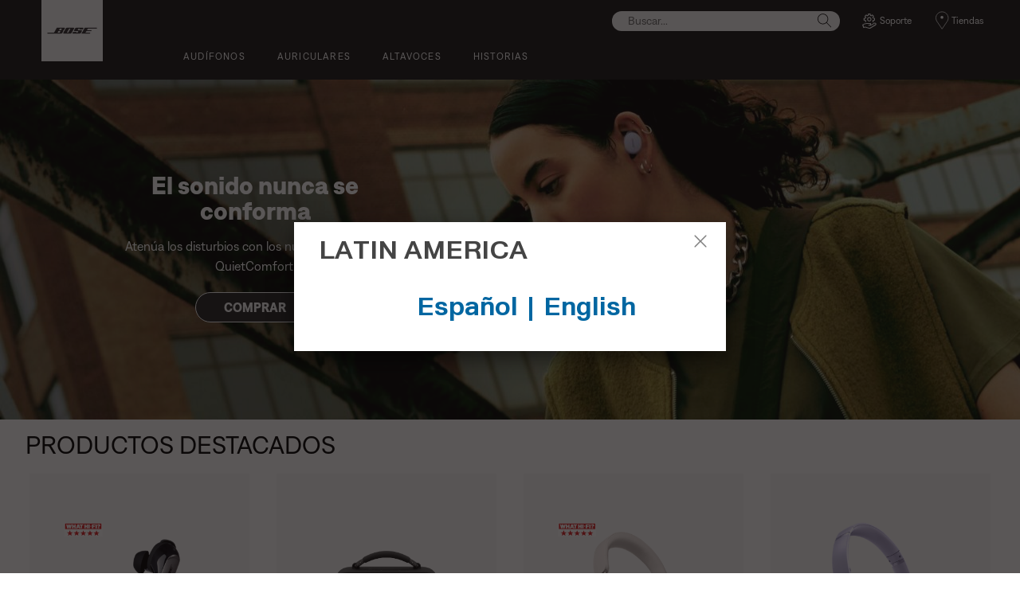

--- FILE ---
content_type: text/html;charset=utf-8
request_url: https://www.boselatam.com/es_ar/index.html
body_size: 17371
content:
<!DOCTYPE html>
<!--[if lt IE 7]>
<html class="no-js lt-ie9 lt-ie8 lt-ie7" lang="es-AR"> <![endif]-->
<!--[if IE 7]>
<html class="no-js lt-ie9 lt-ie8" lang="es-AR"> <![endif]-->
<!--[if IE 8]>
<html class="no-js lt-ie9" lang="es-AR"> <![endif]-->
<!--[if gt IE 8]><!-->
<html class="no-js" lang="es-AR"> <!--<![endif]-->
<head>
<meta charset="utf-8"/>
<meta name="viewport" content="width=device-width, initial-scale=1"/>
<meta name="keywords" content="bose,productos bose,entretenimiento doméstico,sistema de altavoces,altavoces para auto,audio doméstico,sistemas bose,bose.com,estéreo marino,audífonos,productos de electrónica para clientes,www.bose.com,sistemas de sonido,electrónica para clientes,sistemas de cine en casa,altavoces para exteriores"/>
<meta name="description" content="Sitio web oficial de Bose. Obtén más información sobre soluciones innovadoras que te ayudarán a sentir, hacer y ser más. Compra audífonos, altavoces, dispositivos portátiles y productos de bienestar."/>
<script>
        (function(win, doc, style, timeout) {
            var STYLE_ID = 'at-body-style';

            function getParent() {
                return doc.getElementsByTagName('head')[0];
            }

            function addStyle(parent, id, def) {
                if (!parent) {
                    return;
                }

                var styleAdded = doc.createElement('style');

                styleAdded.id = id;
                styleAdded.innerHTML = def;
                parent.appendChild(styleAdded);
            }

            function removeStyle(parent, id) {
                if (!parent) {
                    return;
                }

                var styleRemoved = doc.getElementById(id);

                if (!styleRemoved) {
                    return;
                }

                parent.removeChild(styleRemoved);
            }

            addStyle(getParent(), STYLE_ID, style);
            setTimeout(function() {
                removeStyle(getParent(), STYLE_ID);
            }, timeout);
        }(window, document, 'body {opacity: 0 !important}', 3000));
    </script>
<link href="//static.bose.com/etc/designs/bose/consumer-products-2016/design.e27af4e39f7a58fa2a8e9b344a98c706.css" rel="stylesheet" type="text/css"/>
<link rel="stylesheet" href="//static.bose.com/etc.clientlibs/bose/common/components/targetMBox/clientlibs.1a595128c8f8a1036d95c3b0681b0869.css" type="text/css">
<link rel="stylesheet" href="//static.bose.com/etc.clientlibs/bose/common/components/versioned-components/story/v1/story/clientlibs.d823fae866e013a507ae525efe3edab9.css" type="text/css">
<link rel="stylesheet" href="//static.bose.com/etc.clientlibs/bose-core-components/components/title/v1/title/clientlibs.cd1939855067e3fba6c8c9cac8e194cb.css" type="text/css">
<link rel="stylesheet" href="//static.bose.com/etc.clientlibs/bose/ecommerce-b2b/components/newTextMicroSite/v1/text/clientlibs.d41d8cd98f00b204e9800998ecf8427e.css" type="text/css">
<link rel="stylesheet" href="//static.bose.com/etc.clientlibs/bose/common/components/versioned-components/text/v1/text/clientlibs.d41d8cd98f00b204e9800998ecf8427e.css" type="text/css">
<link rel="stylesheet" href="//static.bose.com/etc/clientlibs/bose/common/components/buttonLink/clientlibs-b2c.6bd2678b29b8bb40792301269aa8fb91.css" type="text/css">
<link rel="stylesheet" href="//static.bose.com/etc/clientlibs/bose/common/aem-responsive-grid.fdfb6287e8742a41a386a6a6e2909bdd.css" type="text/css">
<link rel="stylesheet" href="//static.bose.com/etc.clientlibs/bose-core-components/components/list/v1/list/clientlibs.221358d26ef2c428eb3aab290ab806b0.css" type="text/css">
<link rel="stylesheet" href="//static.bose.com/etc/clientlibs/bose/common/libraries/slick.c6d2e0ba728e5d77e52ffee75a0e7736.css" type="text/css">
<link rel="stylesheet" href="//static.bose.com/etc/clientlibs/bose/common/components/imageGallery/clientlibs-b2c.1f46e7e351d7e6eca3ebf2f3dfd21b34.css" type="text/css">
<link rel="stylesheet" href="//static.bose.com/etc/clientlibs/bose/ecommerce/components/productImageSlider/clientlibs-b2c.7334f702b67ace9ddd35575f9b1793d4.css" type="text/css">
<link rel="stylesheet" href="//static.bose.com/etc/clientlibs/bose/ecommerce/components/paypalBanner/clientlibs-b2c.58f8fac62f7633e901a6e104b8692c94.css" type="text/css">
<link rel="stylesheet" href="//static.bose.com/etc.clientlibs/bose/ecommerce/components/klarnaBanner/clientlibs.ff7d72555335e223f30f74dc4b3c1a38.css" type="text/css">
<link rel="stylesheet" href="//static.bose.com/etc/clientlibs/bose/common/components/backToTopButton/clientlibs-b2c.0dddf9229839be282581435b69ddaaa5.css" type="text/css">
<link rel="stylesheet" href="//static.bose.com/etc.clientlibs/bose/forms/components/select/clientlibs.4c2d262e0d8e7dec43e383739be78915.css" type="text/css">
<link rel="stylesheet" href="//static.bose.com/etc.clientlibs/bose/ecommerce/components/ratingsAndReviews/clientlibs.650e67c6a209a5431ca0369126c98c0f.css" type="text/css">
<link rel="stylesheet" href="//static.bose.com/etc.clientlibs/bose/ecommerce/components/allowedStatesInfo/clientlibs.ec651b910002e8b451a4f5b280e90674.css" type="text/css">
<link rel="stylesheet" href="//static.bose.com/etc.clientlibs/bose/ecommerce/components/productEligibility/clientlibs.f8e54669862fba15f9d83eddc3c956ce.css" type="text/css">
<link rel="stylesheet" href="//static.bose.com/etc.clientlibs/bose/ecommerce/components/ecommerceArea2/clientlibs.92acdf8342c1a513c189bf7814108107.css" type="text/css">
<script src="//static.bose.com/etc/clientlibs/bose/common/javascript-head-deps.js"></script>
<script>
    var categoryPathSegments = Bose.Utils.getCategoryPathSegments();

    Bose.DataLayer.setPageVariable("path", "https:\/\/www.boselatam.com\/es_ar\/index.html");
    Bose.DataLayer.setPageVariable("name", "index");
    Bose.DataLayer.setPageVariable("referrerUrl", document.referrer);
    Bose.DataLayer.setPageVariable("type", "homepage");
    Bose.DataLayer.setPageVariable("country", "ar");
    Bose.DataLayer.setPageVariable("countryFullEnglish", "argentina");
    Bose.DataLayer.setPageVariable("language", "es");
    Bose.DataLayer.setPageVariable("languageFullEnglish", "spanish");
    Bose.DataLayer.setPageVariable("locale", "es\u002DAR");
    Bose.DataLayer.setPageVariable("RID", Bose.Utils.getParameterByName("ET_RID"));
    Bose.DataLayer.setPageVariable("CID", Bose.Utils.getParameterByName("ET_CID"));
    Bose.DataLayer.setPageVariable("formattedLocale", "es_ar");
    Bose.DataLayer.setPageVariable("dataCaptureEnabled", "false");
    Bose.DataLayer.setPageVariable('primaryCategory', categoryPathSegments[0]);
    Bose.DataLayer.setPageVariable("environment", "gdp\u002Dprod\u002Dblue");
    Bose.DataLayer.setPageVariable("isProductionMode", "true");
    Bose.DataLayer.setPageVariable("isAuthorMode", "false");
    Bose.DataLayer.setPageVariable("enableOrionCall", "");
    Bose.DataLayer.setPageVariable("hatchUrl", "");
    for (var i = 1; i < categoryPathSegments.length; i++) {
        // Skip first as it is the primary category.
        Bose.DataLayer.setPageVariable('subCategory' + i, categoryPathSegments[i]);
    }

    Bose.DataLayer.setSettingsVariable('microServiceUrl', "https:\/\/cdn.prod.gds.bose.com\/orion\/v1\/");
    Bose.DataLayer.setSettingsVariable("geolocationEnabled", "false");
    Bose.DataLayer.setSettingsVariable("ecommerceEnabled", "false");

    Bose.DataLayer.readCookies();

</script>
<script src="//assets.adobedtm.com/launch-ENf50d3e16785c41448218df6189cad7e6.min.js" id="launch" async></script>
<script src="//static.bose.com/etc/clientlibs/bose/common/libraries/bose-target.js"></script>
<link rel="canonical" href="https://www.boselatam.com/es_ar/index.html"/>
<!-- /* Alternate sites */ -->
<link rel="alternate" href="https://www.bose.es/es_es/index.html" hreflang="es-ES"/>
<link rel="alternate" href="https://www.boselatam.com/es_ar/index.html" hreflang="es-AR"/>
<link rel="alternate" href="https://www.bose.cl/es_cl/index.html" hreflang="es-CL"/>
<link rel="alternate" href="https://www.boselatam.com/en_ar/index.html" hreflang="en-AR"/>
<link rel="alternate" href="https://www.bose.cn/zh_cn/index.html" hreflang="zh-CN"/>
<link rel="alternate" href="https://www.bose.hk/zh_hk/index.html" hreflang="zh-HK"/>
<link rel="alternate" href="https://www.bose.tw/zh_tw/index.html" hreflang="zh-TW"/>
<link rel="alternate" href="https://www.bose.pe/es_pe/index.html" hreflang="es-PE"/>
<link rel="alternate" href="https://www.bose.ae/en_ae/index.html" hreflang="en-AE"/>
<link rel="alternate" href="https://www.bose.hk/en_hk/index.html" hreflang="en-HK"/>
<link rel="alternate" href="https://www.bose.hu/hu_hu/index.html" hreflang="hu-HU"/>
<link rel="alternate" href="https://www.bose.mx/es_mx/index.html" hreflang="es-MX"/>
<link rel="alternate" href="https://www.bose.co/es_co/index.html" hreflang="es-CO"/>
<link rel="alternate" href="https://www.boselatam.com/es_ar/index.html" hreflang="x-default"/>
<script type="text/javascript">var inHeadTS = (new Date()).getTime();</script>
<link rel="icon" type="image/vnd.microsoft.icon" href="//static.bose.com/etc/designs/bose/consumer-products-2016/favicon.ico"/>
<link rel="shortcut icon" type="image/vnd.microsoft.icon" href="//static.bose.com/etc/designs/bose/consumer-products-2016/favicon.ico"/>
<title>Bose | Siente con más intensidad, haz más cosas | Audífonos, altavoces, dispositivos portátiles</title>
<meta property="og:title" content="Bose | Siente con más intensidad, haz más cosas | Audífonos, altavoces, dispositivos portátiles"/>
<meta property="og:description" content="Sitio web oficial de Bose. Obtén más información sobre soluciones innovadoras que te ayudarán a sentir, hacer y ser más. Compra audífonos, altavoces, dispositivos portátiles y productos de bienestar."/>
<meta property="og:image" content="https://static.bose.com/etc/designs/bose/base2016/design/images/bose_logo_white_on_black.jpg"/>
<meta property="og:url" content="https://www.boselatam.com/es_ar/index.html"/>
<meta name="twitter:card" content="summary"/>
<meta name="twitter:site" content="@Bose"/>
<meta property="twitter:title" content="Bose | Siente con más intensidad, haz más cosas | Audífonos, altavoces, dispositivos portátiles"/>
<meta property="twitter:description" content="Sitio web oficial de Bose. Obtén más información sobre soluciones innovadoras que te ayudarán a sentir, hacer y ser más. Compra audífonos, altavoces, dispositivos portátiles y productos de bienestar."/>
<meta property="twitter:image" content="https://static.bose.com/etc/designs/bose/base2016/design/images/bose_logo_white_on_black.jpg"/>
</head>
<body class="-fullWidth  " data-tracking-event="page-impression" data-tracking-info='{&#34;name&#34;:&#34;index&#34;,&#34;type&#34;:&#34;homepage&#34;,&#34;country&#34;:&#34;argentina&#34;,&#34;environment&#34;:&#34;gdp-prod-blue&#34;,&#34;language&#34;:&#34;spanish&#34;}'>
<a name="top"></a>
<header class="bose-headercontainer -fullWidth -pushDownContent">
<!-- start: bose-header -->
<div class="bose-infoBar2016 bose-infoBar2016--cookie bose-infoBar2016--fixedBottom bose-infoBar2016--closeable" data-privacy-max-clicks="0" data-privacy-initial="p=NONE;t=1" data-privacy-consent="p=NONE;t=1" data-privacy-enabled="false" data-privacy-reset-date="2018-09-27T17:00:00.000+02:00">
<div class="bose-infoBar2016__container">
<input type="hidden" class="checkForResetDate"/>
<div class="bose-infoBar2016__message"><p>Si sigues usando este sitio, significa que aceptas nuestro uso de las cookies y de otras tecnologías en línea para enviarte anuncios dirigidos, para los medios sociales y el análisis de datos, y para entender de mejor forma el uso que le das a nuestro sitio web. <a class="bose-link" href="/es_ar/legal/cookie_policy.html" target="_self">Haz clic aquí para obtener más información sobre los tipos de cookies que utilizamos y cómo cambiar tu configuración de cookies</a>.</p>
</div>
<div class="bose-infoBar2016__closeArea">
<a aria-label="cerrar" class="bose-infoBar2016__closeAreaIcon" title="cerrar">&nbsp;</a>
</div>
</div>
</div>
<div class="gigya-account-lock-message hide" data-value="Account temporarily locked out. Please reset your password."> </div>
<div class="bose-header2016 -pushDownContent ">
<div class="bose-header2016__container ">
<button class="bose-header2016__hamburger  bose-hamburger" type="button" data-open-menu="Open menu" data-close-menu="Close menu" aria-label="Open menu" aria-expanded="false">
<span class="bose-hamburger__icon"></span>
</button>
<div class="bose-header2016__logocontainer">
<a itemprop="url" href="#mainContent" title="Ir al contenido" class="bose-header2016__skiplinks">Ir al contenido</a>
<a itemprop="url" href="/es_ar/index.html" title="bose" class="bose-header2016__logo bose-logo">
<img src="//static.bose.com/etc/designs/bose/consumer-products-2016/design/images/bose_logo.png" alt="Bose" class="bose-logo__desktop"/>
<img src="//static.bose.com/etc/designs/bose/consumer-products-2016/design/images/bose_mobile_logo.png" alt="Bose" class="bose-logo__mobile"/>
</a>
</div>
<div class="bose-header2016__flexwrapper">
<div class="bose-header2016__navcontainer">
<div class="bose-header2016__servicebar -rightSpacing">
<div class="bose-serviceBar2016">
<div class="bose-serviceBar2016__container bose-serviceBar2016__containerNewVar">
<a aria-label="Buscar" class="bose-serviceBar2016__search bose-serviceBar2016__item bose-serviceBar2016__itemNewVar bose-serviceBar2016__iconNewVar bose-serviceBar2016__icon bose-serviceBar2016__icon--search" title="Buscar" data-open-button="true" href="javascript:;">
</a>
<div class="bose-serviceBar2016__item bose-serviceBar2016__itemNewVar bose-header2016__search">
<div class="header-container" data-search-url="https://cdn.gds.bose.com/product-catalog/v1/search/channels/website_ce_ar/catalogs/consumer_b2c_categories/es?term=" data-direct-hits-response="{&#34;directHits&#34;:{}}" data-channel="website_ce_ar" data-language="es_AR" data-catalog="consumer_b2c_categories" data-search-results-path="/content/consumer_electronics/b2c_catalog/worldwide/websites/es_ar/index/search.search.html" data-product-catalog-host="https://cdn.gds.bose.com/product-catalog/v1" data-hide-stock-status="true">
<div class="header-search-modal not-focused">
<div class="header-search-modal-header">
<div class="header-search-modal-header-closebutton add-transition">
<i class="bose-icon bose-icon--close"></i>
</div>
<form class="header-search-modal-header-searchbar-form add-transition" onsubmit="document.querySelector('.all-results-container').click();return false;">
<button class="header-search-modal-header-searchbutton add-transition" type="button" aria-label="Search">
Buscar
</button>
<div class="header-search-modal-header-searchbar margin add-transition">
<div class="search-not-focus-placeholder add-transition" tabindex="0"><label class="search-not-focus-placeholder-text">Buscar...</label></div>
<div class="search-icon-container" tabindex="0" aria-label="Buscar"><i class="bose-icon bose-icon--search"> </i></div>
<input class="header-search-modal-header-searchbar-input" placeholder="Buscar..." type="search" role="combobox" aria-label="Buscar" aria-expanded="false"/>
<button class="header-search-modal-header-searchbar-clearbutton" aria-label="Clear" type="button">
<svg xmlns="http://www.w3.org/2000/svg" xmlns:xlink="http://www.w3.org/1999/xlink" width="26" height="26" viewBox="0 0 26 26">
<defs>
<clipPath id="clip-path">
<rect id="Rectangle_911" data-name="Rectangle 911" width="26" height="26" transform="translate(249.039 15)" fill="#fff" stroke="#707070" stroke-width="1"/>
</clipPath>
</defs>
<g id="clear_icon" data-name="clear icon" transform="translate(-249.039 -15)" clip-path="url(#clip-path)">
<g id="backspace" transform="translate(249.039 15)">
<g id="CONTAINER">
<rect id="Rectangle_912" data-name="Rectangle 912" width="26" height="26" fill="none"/>
</g>
<g id="icons_outline">
<g id="Group_771" data-name="Group 771">
<path id="Path_3018" data-name="Path 3018" d="M20.023,18.961H9.6a1.611,1.611,0,0,1-1.149-.477L3.028,12.995,8.467,7.517a1.616,1.616,0,0,1,1.151-.478H20.04a1.629,1.629,0,0,1,1.627,1.627v8.667A1.637,1.637,0,0,1,20.023,18.961ZM4.553,13,9.22,17.721a.533.533,0,0,0,.381.157H20.023a.56.56,0,0,0,.56-.544V8.667a.545.545,0,0,0-.544-.544H9.617a.543.543,0,0,0-.383.159Z"/>
<rect id="Rectangle_913" data-name="Rectangle 913" width="7.66" height="1.083" transform="translate(11.531 15.286) rotate(-45)"/>
<rect id="Rectangle_914" data-name="Rectangle 914" width="1.083" height="7.66" transform="translate(11.531 10.635) rotate(-45)"/>
</g>
</g>
</g>
</g>
</svg>
</button>
</div>
</form>
</div>
<div class="header-search-result add-transition">
<div class="header-search-loading d-none">
<div class="loading"></div>
</div>
<div class="header-search-quicklinks">
<p class="header-search-quicklinks-sectiontitle" aria-label="ENLACES RÁPIDOS">
ENLACES RÁPIDOS
</p>
<div class="header-search-quicklink-sly">
<a class="header-search-quicklink" role="option" tabindex="-1" href="/es_ar/products/headphones/over_ear_headphones/quietcomfort-35-wireless-ii.html" title="QuietComfort 35 wireless headphones II">QuietComfort 35 wireless headphones II</a>
<a class="header-search-quicklink" role="option" tabindex="-1" href="/es_ar/products/headphones/noise_cancelling_headphones/noise-cancelling-headphones-700.html" title="Bose Noise Cancelling Headphones 700">Bose Noise Cancelling Headphones 700</a>
<a class="header-search-quicklink" role="option" tabindex="-1" href="/content/consumer_electronics/b2c_catalog/worldwide/websites/es_ar/product/soundsport_free_wireless.html" title="SoundSport Free wireless headphones">SoundSport Free wireless headphones</a>
<a class="header-search-quicklink" role="option" tabindex="-1" href="/es_ar/legal/product_warranty.html" title="Product warranty">Product warranty</a>
</div>
</div>
<div class="header-search-body d-none">
<div class="header-search-body-main">
<div class="header-search-suggestions">
<p class="header-search-quicklinks-sectiontitle" aria-label="Sugerencias">
Sugerencias
</p>
<div class="header-search-suggestions-body"></div>
</div>
<div class="header-search-topresults">
<p class="header-search-quicklinks-sectiontitle" aria-label="Mejores resultados">
Mejores resultados
</p>
<div class="header-search-topresults-body"></div>
</div>
<div class="header-search-relatedcontent">
<p class="header-search-quicklinks-sectiontitle" aria-label="Contenido relacionado">
Contenido relacionado
</p>
<div class="header-search-relatedcontent-body"></div>
</div>
</div>
<div class="header-search-footer">
<div class="pill-container">
<button class="header-search-footer-categorypill" data-category="products">
<span class="header-search-footer-categorypill-label">Productos</span>
</button>
<button class="header-search-footer-categorypill" data-category="accessories">
<span class="header-search-footer-categorypill-label">Accesorios</span>
</button>
</div>
<div class="all-results-container">
<button class="header-search-footer-allresults">
Todos los resultados
</button>
<span class="bif-long-arrow-left-container">
<svg xmlns="http://www.w3.org/2000/svg" width="16" height="10" viewBox="0 0 16 10" style="height: 31px;width: 20px;">
<path class="a" d="M5,16,0,10.516l.81-.888,3.619,3.967V0H5.577V13.595L9.19,9.634l.81.888Z" transform="translate(0 10) rotate(-90)"></path>
</svg>
</span>
</div>
</div>
</div>
</div>
</div>
</div>
<script type="application/ld+json">
            {
                "@context": "http://schema.org",
                "@type": "WebSite",
                "url": "https://www.boselatam.com/es_ar/index.html",
                "potentialAction": {
                    "@type": "SearchAction",
                    "target": "https://www.boselatam.com/es_ar/search.search.html?&query={query}",
                    "query-input": "required name=query"
                }
            }
        </script>
<div class="bose-header2016__cancelButton">
<a href="#" role="button">Cancel</a>
</div>
</div>
<input type="hidden" value="false" id="bose-serviceBar2016__contactPro"/>
<span class="bose-searchIcon hide js-bose-searchIcon" type="button" data-open-menu="Open menu" data-close-menu="Close menu" aria-label="Open menu" aria-expanded="false"></span>
<div class="bose-serviceBar2016__custom bose-serviceBar2016__item bose-serviceBar2016__itemNewVar">
<a class="bose-serviceBar2016__item bose-serviceBar2016__itemNewVar bose-serviceBar2016__custom--navContent" href="/es_ar/support.html" target="_self" aria-expanded="false" data-tracking-event='navigation-click' data-tracking-info='{"name":"support","category":"support","type":"header"}' title="Soporte">
<img class="bose-serviceBar2016__custom--navContent-icon" src="//assets.bose.com/content/dam/Bose_DAM/Web/consumer_electronics/global/icons/support_f8f8f8.svg" alt="Soporte icon"/>
<span class="bose-serviceBar2016__custom--navContent-text">Soporte</span>
</a>
<div class="bose-serviceBar2016__custom--subnav">
<a class="bose-serviceBar2016__custom--subnav-items" tabindex="-1" data-tracking-event='navigation-click' data-tracking-info='{"name":"support","category":"","type":"header"}' href="/es_ar/support.html" target="_self" title="Página de inicio de soporte">Página de inicio de soporte</a>
<a class="bose-serviceBar2016__custom--subnav-items" tabindex="-1" data-tracking-event='navigation-click' data-tracking-info='{"name":"support","category":"","type":"header"}' href="/es_ar/support.html" target="_self" title="Solución de problemas">Solución de problemas</a>
<a class="bose-serviceBar2016__custom--subnav-items" tabindex="-1" data-tracking-event='navigation-click' data-tracking-info='{"name":"product_registration","category":"","type":"header"}' href="/es_ar/support/product_registration.html" target="_self" title="Registro de productos">Registro de productos</a>
</div>
</div>
<a class="bose-serviceBar2016__item bose-serviceBar2016__itemNewVar bose-serviceBar2016__icon bose-serviceBar2016__iconNewVar bose-serviceBar2016__icon--location bose-serviceBar2016__icon--visible" href="/es_ar/store_locator.html">
Tiendas
</a>
</div>
</div>
</div>
<div class="bose-header2016__topnav bose-header__navBar--spacing">

<div class="bose-navBar2016" lpos="TopNavigation">
<ul class="bose-navBar2016__items">
<li class="bose-navBar2016__item   bose-navBar2016__menuItem--0">
<a aria-expanded="false" data-tracking-event='navigation-click' data-tracking-info='{"name":"headphones","category":"headphones","type":"header"}' href="/es_ar/products/headphones.html" target="_self" class="bose-navBar2016__btn" title="Audífonos">
<span class="bose-navBar2016__btnText">Audífonos</span>
</a>
<div class="bose-navBar2016__itemFoldout bose-navBarFoldout2016 bose-navBarFoldout2016" data-tracking-event='navigation-impression' data-tracking-info='{"category":"headphones","type":"header"}'>
<div class="bose-navBarFoldout2016__menuitemsWrapper">
<div class="bose-navBarFoldout2016__menuitemsWrapper__inner parent" lpos="SubNavigation">
<ul class="bose-navBarFoldout2016__menuitems   parent">
<li class="bose-navBarFoldout2016__menuitem ">
<a data-tracking-event='navigation-click' data-tracking-info='{"name":"headphones","category":"headphones","type":"header"}' href="/es_ar/shop_all/headphones/headphones.html" target="_self" title="Explorar todo" tabindex="-1">
<span class="bose-navBarFoldout2016__menuitemLabel ">Explorar todo</span>
</a>
</li>
<li class="bose-navBarFoldout2016__menuitem ">
<a data-tracking-event='navigation-click' data-tracking-info='{"name":"new","category":"headphones","type":"header"}' href="/es_ar/shop_all/shop_all_products/new.html" target="_self" title="Nuevo" tabindex="-1">
<span class="bose-navBarFoldout2016__menuitemLabel ">Nuevo</span>
</a>
</li>
</ul>
<ul class="bose-navBarFoldout2016__menuitems  parent">
<li class="bose-navBarFoldout2016__menuitem ">
<a data-tracking-event='navigation-click' data-tracking-info='{"name":"noise_cancelling_headphones","category":"headphones","type":"header"}' href="/es_ar/products/headphones/noise_cancelling_headphones.html" target="_self" title="Reducción de ruido" tabindex="-1">
<span class="bose-navBarFoldout2016__menuitemLabel ">Reducción de ruido</span>
</a>
</li>
<li class="bose-navBarFoldout2016__menuitem ">
<a data-tracking-event='navigation-click' data-tracking-info='{"name":"wireless_headphones","category":"headphones","type":"header"}' href="/es_ar/products/headphones/wireless_headphones.html" target="_self" title="Inalámbrico" tabindex="-1">
<span class="bose-navBarFoldout2016__menuitemLabel ">Inalámbrico</span>
</a>
</li>
<li class="bose-navBarFoldout2016__menuitem ">
<a data-tracking-event='navigation-click' data-tracking-info='{"name":"earbuds","category":"headphones","type":"header"}' href="/es_ar/products/headphones/earbuds.html" target="_self" title="Audífonos" tabindex="-1">
<span class="bose-navBarFoldout2016__menuitemLabel ">Audífonos</span>
</a>
</li>
</ul>
<ul class="bose-navBarFoldout2016__menuitems  parent">
<li class="bose-navBarFoldout2016__menuitem ">
<a data-tracking-event='navigation-click' data-tracking-info='{"name":"aviation_headsets","category":"headphones","type":"header"}' href="/es_ar/products/headphones/aviation_headsets.html" target="_self" title="Audífonos para pilotos" tabindex="-1">
<span class="bose-navBarFoldout2016__menuitemLabel ">Audífonos para pilotos</span>
</a>
</li>
<li class="bose-navBarFoldout2016__menuitem ">
<a data-tracking-event='navigation-click' data-tracking-info='{"name":"headphone_accessories","category":"headphones","type":"header"}' href="/es_ar/products/headphones/headphone_accessories.html" target="_self" title="Accesorios" tabindex="-1">
<span class="bose-navBarFoldout2016__menuitemLabel ">Accesorios</span>
</a>
</li>
</ul>
</div>
</div>
</div>
</li>
<li class="bose-navBar2016__item   bose-navBar2016__menuItem--1">
<a aria-expanded="false" data-tracking-event='navigation-click' data-tracking-info='{"name":"earbuds","category":"earbuds","type":"header"}' href="/es_ar/products/headphones/earbuds.html" target="_self" class="bose-navBar2016__btn" title="AURICULARES">
<span class="bose-navBar2016__btnText">AURICULARES</span>
</a>
<div class="bose-navBar2016__itemFoldout bose-navBarFoldout2016 bose-navBarFoldout2016" data-tracking-event='navigation-impression' data-tracking-info='{"category":"earbuds","type":"header"}'>
<div class="bose-navBarFoldout2016__menuitemsWrapper">
<div class="bose-navBarFoldout2016__menuitemsWrapper__inner parent" lpos="SubNavigation">
<ul class="bose-navBarFoldout2016__menuitems   parent">
<li class="bose-navBarFoldout2016__menuitem ">
<a data-tracking-event='navigation-click' data-tracking-info='{"name":"earbuds","category":"earbuds","type":"header"}' href="/es_ar/products/headphones/earbuds.html" target="_self" title="Explorar todo" tabindex="-1">
<span class="bose-navBarFoldout2016__menuitemLabel ">Explorar todo</span>
</a>
</li>
<li class="bose-navBarFoldout2016__menuitem ">
<a data-tracking-event='navigation-click' data-tracking-info='{"name":"new","category":"earbuds","type":"header"}' href="/es_ar/shop_all/shop_all_products/new.html" target="_self" title="Nuevo" tabindex="-1">
<span class="bose-navBarFoldout2016__menuitemLabel ">Nuevo</span>
</a>
</li>
</ul>
<ul class="bose-navBarFoldout2016__menuitems  parent">
<li class="bose-navBarFoldout2016__menuitem ">
<a data-tracking-event='navigation-click' data-tracking-info='{"name":"ULT-HEADPHONEOPN","category":"earbuds","type":"header"}' href="/es_ar/products/headphones/earbuds/bose-ultra-open-earbuds.html" target="_self" title="Auriculares abiertos Bose Ultra" tabindex="-1">
<span class="bose-navBarFoldout2016__menuitemLabel ">Auriculares abiertos Bose Ultra</span>
</a>
</li>
<li class="bose-navBarFoldout2016__menuitem ">
<a data-tracking-event='navigation-click' data-tracking-info='{"name":"QCUE-HEADPHONEIN","category":"earbuds","type":"header"}' href="/es_ar/products/headphones/earbuds/bose-quietcomfort-earbuds-ultra.html" target="_self" title="Auriculares Bose QuietComfort Ultra" tabindex="-1">
<span class="bose-navBarFoldout2016__menuitemLabel ">Auriculares Bose QuietComfort Ultra</span>
</a>
</li>
<li class="bose-navBarFoldout2016__menuitem ">
<a data-tracking-event='navigation-click' data-tracking-info='{"name":"QCEARB24-HEADPHONEIN","category":"earbuds","type":"header"}' href="/es_ar/products/headphones/earbuds/bose-quietcomfort-earbuds.html" target="_self" title="Auriculares Bose QuietComfort" tabindex="-1">
<span class="bose-navBarFoldout2016__menuitemLabel ">Auriculares Bose QuietComfort</span>
</a>
</li>
</ul>
</div>
</div>
</div>
</li>
<li class="bose-navBar2016__item   bose-navBar2016__menuItem--2">
<a aria-expanded="false" data-tracking-event='navigation-click' data-tracking-info='{"name":"speakers","category":"speakers","type":"header"}' href="/es_ar/products/speakers.html" target="_self" class="bose-navBar2016__btn" title="Altavoces">
<span class="bose-navBar2016__btnText">Altavoces</span>
</a>
<div class="bose-navBar2016__itemFoldout bose-navBarFoldout2016 bose-navBarFoldout2016" data-tracking-event='navigation-impression' data-tracking-info='{"category":"speakers","type":"header"}'>
<div class="bose-navBarFoldout2016__menuitemsWrapper">
<div class="bose-navBarFoldout2016__menuitemsWrapper__inner parent" lpos="SubNavigation">
<ul class="bose-navBarFoldout2016__menuitems   parent">
<li class="bose-navBarFoldout2016__menuitem ">
<a data-tracking-event='navigation-click' data-tracking-info='{"name":"speakers","category":"speakers","type":"header"}' href="/es_ar/shop_all/speakers/speakers.html" target="_self" title="Explorar todo" tabindex="-1">
<span class="bose-navBarFoldout2016__menuitemLabel ">Explorar todo</span>
</a>
</li>
<li class="bose-navBarFoldout2016__menuitem ">
<a data-tracking-event='navigation-click' data-tracking-info='{"name":"new","category":"speakers","type":"header"}' href="/es_ar/shop_all/shop_all_products/new.html" target="_self" title="Nuevo" tabindex="-1">
<span class="bose-navBarFoldout2016__menuitemLabel ">Nuevo</span>
</a>
</li>
</ul>
<ul class="bose-navBarFoldout2016__menuitems  parent">
<li class="bose-navBarFoldout2016__menuitem ">
<a data-tracking-event='navigation-click' data-tracking-info='{"name":"portable_speakers","category":"speakers","type":"header"}' href="/es_ar/products/speakers/portable_speakers.html" target="_self" title="Bluetooth portátil" tabindex="-1">
<span class="bose-navBarFoldout2016__menuitemLabel ">Bluetooth portátil</span>
</a>
</li>
<li class="bose-navBarFoldout2016__menuitem ">
<a data-tracking-event='navigation-click' data-tracking-info='{"name":"smart_home","category":"speakers","type":"header"}' href="/es_ar/products/speakers/smart_home.html" target="_self" title="Audio en casa" tabindex="-1">
<span class="bose-navBarFoldout2016__menuitemLabel ">Audio en casa</span>
</a>
</li>
<li class="bose-navBarFoldout2016__menuitem ">
<a data-tracking-event='navigation-click' data-tracking-info='{"name":"home_theater","category":"speakers","type":"header"}' href="/es_ar/products/speakers/home_theater.html" target="_self" title="Cine en casa" tabindex="-1">
<span class="bose-navBarFoldout2016__menuitemLabel ">Cine en casa</span>
</a>
</li>
<li class="bose-navBarFoldout2016__menuitem ">
<a data-tracking-event='navigation-click' data-tracking-info='{"name":"soundbars","category":"speakers","type":"header"}' href="/es_ar/products/speakers/soundbars.html" target="_self" title="Barras de sonido" tabindex="-1">
<span class="bose-navBarFoldout2016__menuitemLabel ">Barras de sonido</span>
</a>
</li>
<li class="bose-navBarFoldout2016__menuitem ">
<a data-tracking-event='navigation-click' data-tracking-info='{"name":"amplifiers","category":"speakers","type":"header"}' href="/es_ar/products/speakers/amplifiers.html" target="_self" title="Amplificadores" tabindex="-1">
<span class="bose-navBarFoldout2016__menuitemLabel ">Amplificadores</span>
</a>
</li>
</ul>
<ul class="bose-navBarFoldout2016__menuitems  parent">
<li class="bose-navBarFoldout2016__menuitem ">
<a data-tracking-event='navigation-click' data-tracking-info='{"name":"stereo_speakers","category":"speakers","type":"header"}' href="/es_ar/products/speakers/stereo_speakers.html" target="_self" title="Estéreo" tabindex="-1">
<span class="bose-navBarFoldout2016__menuitemLabel ">Estéreo</span>
</a>
</li>
<li class="bose-navBarFoldout2016__menuitem ">
<a data-tracking-event='navigation-click' data-tracking-info='{"name":"computer_speakers","category":"speakers","type":"header"}' href="/es_ar/products/speakers/computer_speakers.html" target="_self" title="Computadora" tabindex="-1">
<span class="bose-navBarFoldout2016__menuitemLabel ">Computadora</span>
</a>
</li>
<li class="bose-navBarFoldout2016__menuitem ">
<a data-tracking-event='navigation-click' data-tracking-info='{"name":"portable_pa_speakers","category":"speakers","type":"header"}' href="/es_ar/products/speakers/portable_pa_speakers.html" target="_self" title="PA Portátil" tabindex="-1">
<span class="bose-navBarFoldout2016__menuitemLabel ">PA Portátil</span>
</a>
</li>
<li class="bose-navBarFoldout2016__menuitem ">
<a data-tracking-event='navigation-click' data-tracking-info='{"name":"speaker_accessories","category":"speakers","type":"header"}' href="/es_ar/products/speakers/speaker_accessories.html" target="_self" title="Accesorios" tabindex="-1">
<span class="bose-navBarFoldout2016__menuitemLabel ">Accesorios</span>
</a>
</li>
</ul>
</div>
</div>
</div>
</li>
<li class="bose-navBar2016__item  -noChildren bose-navBar2016__menuItem--3">
<a data-tracking-event='navigation-click' data-tracking-info='{"name":"better_with_bose","category":"better_with_bose","type":"header"}' href="/es_ar/better_with_bose.html" target="_self" class="bose-navBar2016__btn" title="Historias">
<span class="bose-navBar2016__btnText">Historias</span>
</a>
</li>
</ul>
<!-- Seperated Account widget starts.-->
<!-- Seperated Account widget ends-->
<!-- Wishlist starts-->
<!-- Wishlist ends-->
<!-- Generic type -->
<div class="bose-serviceBar2016__custom bose-serviceBar2016__item bose-serviceBar2016__itemNewVar" tabindex="0">
<a class="bose-serviceBar2016__item bose-serviceBar2016__itemNewVar bose-serviceBar2016__custom--navContent bose-serviceBar2016__custom--mobile bose-navBar2016__customPlus -open" data-tracking-event="button-click" data-tracking-info='{"placement":"right","name":"Soporte","targetpath":"/content/consumer_electronics_support/b2c/worldwide/websites/es_ar/index/support.html"}'>
<img class="bose-serviceBar2016__custom--navContent-icon" src="//assets.bose.com/content/dam/Bose_DAM/Web/consumer_electronics/global/icons/support_f8f8f8.svg"/>
<span class="bose-serviceBar2016__custom--navContent-text">Soporte</span>
</a>
<div class="bose-serviceBar2016__custom--subnav">
<a class="bose-serviceBar2016__custom--subnav-items" data-tracking-event="button-click" data-tracking-info='{"placement":"right","name":"Página de inicio de soporte","targetpath":"/content/consumer_electronics_support/b2c/worldwide/websites/es_ar/index/support.html"}' href="/es_ar/support.html" target="_self">Página de inicio de soporte</a>
<a class="bose-serviceBar2016__custom--subnav-items" data-tracking-event="button-click" data-tracking-info='{"placement":"right","name":"Solución de problemas","targetpath":"/content/consumer_electronics_support/b2c/worldwide/websites/es_ar/index/support.html"}' href="/es_ar/support.html" target="_self">Solución de problemas</a>
<a class="bose-serviceBar2016__custom--subnav-items" data-tracking-event="button-click" data-tracking-info='{"placement":"right","name":"Registro de productos","targetpath":"/content/consumer_electronics_support/b2c/worldwide/websites/es_ar/index/support/product_registration.html"}' href="/es_ar/support/product_registration.html" target="_self">Registro de productos</a>
</div>
</div>
<!-- Generic type ends-->
<!-- Seperated Account widget starts.-->
<!-- Seperated Account widget ends-->
<!-- Stores with Contact us disabled -->
<a class="bose-navBar2016__icon bose-navBar2016__btn" href="/es_ar/store_locator.html"><span class="bose-navBar2016__textLabel">Tiendas</span><span class="bose-screenReaderText"></span>
</a>
<!-- Wishlist starts-->
<!-- Wishlist ends-->
</div>
</div>
</div>
</div>
<a name="mainContent" id="mainContent" aria-hidden="true" class="bose-header2016__mainContentAnchor"></a>
</div>
</div>
</header>
<main class="-fullWidth">
<div class="bose-templateHomepage">
<div class="parent bose-content-container">
<section class="bose-templateHomepage__sectionPrimary">
<div class="targetMBox">
<div class="mbox-name-homepage_panel1 mboxDefault bose-hide-mbox" data-at-mbox-name="homepage_panel1" mbox="homepage_panel1">
<div class="experiencefragment">
<div class="aem-Grid aem-Grid--12 aem-Grid--default--12 ">
<div class="story aem-GridColumn aem-GridColumn--default--12"><a id="C85A113C8894068A76EDFB07753DB62B"></a>
<div id="story_dbe8_copy_copy" class="bose-story-block  -mobile-background-top  " data-background-type="image">
<div class="bose-story-block__backgroundContainer lazyload -rightFocalRegion bose-story-block__backgroundContainer--verticalFocalPointCenter -aspect-ratio -aspect-ratio--three-one -mobile-aspect-ratio--sixteen-nine  " role="img" aria-label="Auriculares Bose QuietComfort" data-bgset="//assets.bose.com/content/dam/cloudassets/Bose_DAM/Web/consumer_electronics/global/homepage/images_3x1/AEM_QCEB25_HP-HERO-PANEL_LILAC_SITU.jpg/jcr:content/renditions/cq5dam.web.320.320.jpeg 320w, //assets.bose.com/content/dam/cloudassets/Bose_DAM/Web/consumer_electronics/global/homepage/images_3x1/AEM_QCEB25_HP-HERO-PANEL_LILAC_SITU.jpg/jcr:content/renditions/cq5dam.web.600.600.jpeg 600w, //assets.bose.com/content/dam/cloudassets/Bose_DAM/Web/consumer_electronics/global/homepage/images_3x1/AEM_QCEB25_HP-HERO-PANEL_LILAC_SITU.jpg/jcr:content/renditions/cq5dam.web.1000.1000.jpeg 1000w, //assets.bose.com/content/dam/cloudassets/Bose_DAM/Web/consumer_electronics/global/homepage/images_3x1/AEM_QCEB25_HP-HERO-PANEL_LILAC_SITU.jpg/jcr:content/renditions/cq5dam.web.1280.1280.jpeg 1280w, //assets.bose.com/content/dam/cloudassets/Bose_DAM/Web/consumer_electronics/global/homepage/images_3x1/AEM_QCEB25_HP-HERO-PANEL_LILAC_SITU.jpg/jcr:content/renditions/cq5dam.web.1920.1920.jpeg 1920w" data-sizes="auto">
</div>
<!-- /*Background Type as video*/ -->
<div class=" bose-story-block__layer  -template-story-small  -middle-left  -content-align-center  bose-story-block__layer--background-bose-black  -transparent ">
<div width="100%">
<span>
<div class="title"><a id="2F208C64663E153970F220292EAAADCA"></a>
<h2 class="bose-title-v1 -marginTopDefault -marginLeftDefault -marginRightDefault -marginBottomZero -bold -center bose-h4 -white -ignoreHorizontal bose-marginAlignment__Mobile">
El sonido nunca se conforma
</h2>
</div>
<div class="bose-text"><a id="24F6B18750AFCF71E5FFDCE947F16F28"></a>
<div style="color:  !important" class="bose-richText -marginTopDefault -marginLeftDefault -marginRightDefault -marginBottomDefault false
 bose-marginAlignment__Mobile ">
<p style="text-align: center;"><span class="bose-text__white">Atenúa los disturbios con los nuevos auriculares QuietComfort.</span><br/>
</p>
</div>
</div>
<div class="buttonLink"><a id="D5F4D354FCF948571B6104E17AA950E0"></a>
<div class="bose-buttonLink__alignmentContainer bose-buttonLink__alignmentContainer--buttonAlignmentCenter bose-buttonLink__mobileAlignmentContainer--buttonAlignmentCenter">
<div data-tracking-event="button-impression" data-tracking-info="{&#34;name&#34;:&#34;clickthrough&#34;,&#34;text&#34;:&#34;COMPRAR&#34;,&#34;placement&#34;:&#34;center&#34;,&#34;targetpath&#34;:&#34;/es_ar/product/QCEARB24-HEADPHONEIN.html&#34;}" class="bose-tracking-button">
<a href="/es_ar/products/headphones/earbuds/bose-quietcomfort-earbuds.html" style="margin-top:20px;margin-bottom:20px;margin-left:25px;margin-right:25px;background:#242424;color:#f8f8f8;--bg-color:#242424;--color:#f8f8f8" role="button" class="bose-buttonLink bose-buttonLink--type1 none -withBorder       bose-marginAlignment__Mobile" aria-label="COMPRAR Auriculares QuietComfort (2.ª gen.) | Bose" title="COMPRAR" data-tracking-info="{&#34;name&#34;:&#34;clickthrough&#34;,&#34;text&#34;:&#34;COMPRAR&#34;,&#34;placement&#34;:&#34;center&#34;,&#34;targetpath&#34;:&#34;/es_ar/product/QCEARB24-HEADPHONEIN.html&#34;}" data-tracking-event="button-click" target="_self">
<img src="https://s7d2.scene7.com/is/image/bose/custom_icon?fmt=png-alpha" class="bose-buttonLink__customIcon" alt="COMPRAR"/>
<span class=" bose-design2020__label">COMPRAR</span>
<p class="bose-buttonLink_priceLabel">label.custom.product.value</p>
</a>
</div>
</div></div>
</span>
</div>
</div>
</div>
</div>
</div>
</div>
</div>
<script type="text/javascript">
            var parameters = parameters || {};
            parameters["homepage_panel1"] = {};
        </script>
</div>
<div class="targetMBox">
<div class="mbox-name-homepage_panel2 mboxDefault bose-hide-mbox" data-at-mbox-name="homepage_panel2" mbox="homepage_panel2">
<div class="column"><a id="028ED47C1723E4112F002DA047487881"></a>
<div class="bose-column ">
<div class="bose-column__container">
<section class="grid-12 bose-column__column no-gutter ">
<div class="no-gutter-left grid-12 grid-medium-12 clear-medium-left grid-small-12">
<div class="title"><a id="D91DEA4175E04B9AE495A29B46DDD18D"></a>
<h2 class="bose-title-v1 -marginTopDefault -marginLeftDefault -marginRightDefault -marginBottomZero -normal -left bose-h4 -black -ignoreHorizontal bose-marginAlignment__Mobile">
PRODUCTOS DESTACADOS
</h2>
</div>
<div class="column"><a id="ECDA02EF767A3FD6DA81DAA066E9FDCD"></a>
<div class="bose-column bose-column--padding ">
<div class="bose-column__container">
<section class="grid-12 bose-column__column no-gutter ">
<div class="no-gutter-left grid-3 grid-medium-6 clear-medium-left grid-small-12">
<div class="productTileReference">
<div class="bose-productTileReference  -padding0" lpos="homepage_panel2">
 <div class="bose-productTile2020 bose-productTile2020--default " data-commerce="{&#34;productstatus&#34;:&#34;&#34;,&#34;mainproduct&#34;:&#34;QCUE-HEADPHONEIN&#34;,&#34;color&#34;:&#34;Black&#34;,&#34;variants&#34;:&#34;\&#34;QCUE-HEADPHONEIN-BLK-WW\&#34;:{\&#34;categoryCode\&#34;:\&#34;earbuds\&#34;,\&#34;variantCode\&#34;:\&#34;QCUE-HEADPHONEIN-BLK-WW\&#34;,\&#34;sku\&#34;:\&#34;882826-0010\&#34;},\&#34;QCUE-HEADPHONEIN-WHTSM-WW\&#34;:{\&#34;categoryCode\&#34;:\&#34;earbuds\&#34;,\&#34;variantCode\&#34;:\&#34;QCUE-HEADPHONEIN-WHTSM-WW\&#34;,\&#34;sku\&#34;:\&#34;882826-0020\&#34;}&#34;,&#34;type&#34;:&#34;Product&#34;,&#34;list&#34;:&#34;homepage&#34;,&#34;subcategory3&#34;:&#34;sports_headphones&#34;,&#34;subcategory2&#34;:&#34;noise_cancelling_headphones&#34;,&#34;subcategory1&#34;:&#34;wireless_headphones&#34;,&#34;name&#34;:&#34;QCUE-HEADPHONEIN-BLK-WW&#34;,&#34;category&#34;:&#34;earbuds&#34;,&#34;sku&#34;:&#34;882826-0010&#34;}" data-tracking-info="{&#34;name&#34;:&#34;QCUE-HEADPHONEIN-BLK-WW&#34;}" data-category="holiday_gifts"> <div class="bose-productTile2020__inner"> <div class="bose-productTile2020__imageWrapper light-grey"> <a class="bose-productTile2020__imageWrapper-body js-imageWrapperLink" href="/es_ar/products/headphones/earbuds/bose-quietcomfort-earbuds-ultra.html#v=QCUE-HEADPHONEIN-BLK-WW" data-tracking-info="{&#34;name&#34;:&#34;QCUE-HEADPHONEIN-BLK-WW&#34;}" title="Auriculares Bose QuietComfort Ultra"> <img class="bose-productTile2020__imageWrapper__image lazyload" data-src="//assets.bose.com/content/dam/cloudassets/Bose_DAM/Web/consumer_electronics/global/products/headphones/qcue-headphonein/product_silo_images/QCUEB24-Black_AEM_ECOMM_GALLERY_01.png/jcr:content/renditions/cq5dam.web.320.320.png" alt="Auriculares Bose QuietComfort Ultra" aria-label="Product Tile" title="Auriculares Bose QuietComfort Ultra"/> </a> <ul class="bose-colorIndicator bose-productTile2020__info__userPref__colors bose-productTile2020__colorIndicator" data-size="2"> <li> <a class="bose-colorIndicator__color bose-colorIndicator__color--variant bose-productTile2020__colorIndicator2020 bose-colorIndicator__color--default" href="/es_ar/products/headphones/earbuds/bose-quietcomfort-earbuds-ultra.html#v=QCUE-HEADPHONEIN-BLK-WW" data-variant-code="QCUE-HEADPHONEIN-BLK-WW" data-color-code="Black" title="Negro"> <span class="bose-colorIndicator__color--colorVariant" style="background-color: #000000;"></span> <span class="bose-screenReaderText">Negro</span> </a> </li> <li> <a class="bose-colorIndicator__color bose-colorIndicator__color--variant bose-colorIndicator__color--white bose-productTile2020__colorIndicator2020 " href="/es_ar/products/headphones/earbuds/bose-quietcomfort-earbuds-ultra.html#v=QCUE-HEADPHONEIN-WHTSM-WW" data-variant-code="QCUE-HEADPHONEIN-WHTSM-WW" data-color-code="white_smoke" title="White Smoke"> <span class="bose-colorIndicator__color--colorVariant" style="background-color: #eee8e5;"></span> <span class="bose-screenReaderText">White Smoke</span> </a> </li> </ul> </div> <div class="bose-productTile2020__info light-grey"> <div class="bose-productTile2020__info__wrapper"> <a class="bose-productTile2020__info__wrapper-link" href="/es_ar/products/headphones/earbuds/bose-quietcomfort-earbuds-ultra.html#v=QCUE-HEADPHONEIN-BLK-WW" data-tracking-info="{&#34;name&#34;:&#34;QCUE-HEADPHONEIN-BLK-WW&#34;}" title="Auriculares Bose QuietComfort Ultra"> <div class="bose-productTile2020__info-body"> <div id="ariaButtonLabelID" class="bose-title bose-title--product bose-productTile2020__info__title"> <p class="bose-title__link js-productTitle__link"> Auriculares Bose QuietComfort Ultra </p> </div> <p class="bose-productTile2020__info__description" aria-label="Audífonos"> Audífonos </p> <div class="bose-productTile2020__info__userPref" data-url="/ecommerce/webservice/v2/b2c/website_ce_ar/es_AR/consumer_b2c_categories/Current/products/Online/users/anonymous/atp/stock/QCUE-HEADPHONEIN" data-endsoonstatus="-endingSoonGrey" data-product-code="QCUE-HEADPHONEIN"> <div class="bose-productTile2020__priceWrapper"> </div> <input type="hidden" name="productStatus-variantCode"/> </div> </div> </a> </div> </div> </div> </div> 
</div>
</div>
</div>
<div class="no-gutter-left grid-3 grid-medium-6  grid-small-12">
<div class="productTileReference">
<div class="bose-productTileReference  -padding0" lpos="homepage_panel2">
 <div class="bose-productTile2020 bose-productTile2020--default " data-commerce="{&#34;productstatus&#34;:&#34;&#34;,&#34;mainproduct&#34;:&#34;SLMAX-SPEAKERWIRELESS&#34;,&#34;color&#34;:&#34;black&#34;,&#34;variants&#34;:&#34;\&#34;SLMAX-SPEAKERWIRELESS-BLK-WOPWSP\&#34;:{\&#34;categoryCode\&#34;:\&#34;portable_speakers\&#34;,\&#34;variantCode\&#34;:\&#34;SLMAX-SPEAKERWIRELESS-BLK-WOPWSP\&#34;,\&#34;sku\&#34;:\&#34;883848-0010\&#34;},\&#34;SLMAX-SPEAKERWIRELESS-BLUDK-WOPWSP\&#34;:{\&#34;categoryCode\&#34;:\&#34;portable_speakers\&#34;,\&#34;variantCode\&#34;:\&#34;SLMAX-SPEAKERWIRELESS-BLUDK-WOPWSP\&#34;,\&#34;sku\&#34;:\&#34;883848-0020\&#34;}&#34;,&#34;type&#34;:&#34;Product&#34;,&#34;list&#34;:&#34;homepage&#34;,&#34;subcategory3&#34;:&#34;mothers_day&#34;,&#34;subcategory2&#34;:&#34;gifts_for_valentines_day&#34;,&#34;subcategory1&#34;:&#34;holiday_gifts&#34;,&#34;name&#34;:&#34;SLMAX-SPEAKERWIRELESS-BLK-WOPWSP&#34;,&#34;category&#34;:&#34;portable_speakers&#34;,&#34;sku&#34;:&#34;883848-0010&#34;}" data-tracking-info="{&#34;name&#34;:&#34;SLMAX-SPEAKERWIRELESS-BLK-WOPWSP&#34;}" data-category="holiday_gifts"> <div class="bose-productTile2020__inner"> <div class="bose-productTile2020__imageWrapper light-grey"> <a class="bose-productTile2020__imageWrapper-body js-imageWrapperLink" href="/es_ar/products/speakers/portable_speakers/soundlink-max.html#v=SLMAX-SPEAKERWIRELESS-BLK-WOPWSP" data-tracking-info="{&#34;name&#34;:&#34;SLMAX-SPEAKERWIRELESS-BLK-WOPWSP&#34;}" title="Altavoz portátil Bose SoundLink Max"> <img class="bose-productTile2020__imageWrapper__image lazyload" data-src="//assets.bose.com/content/dam/cloudassets/Bose_DAM/Web/consumer_electronics/global/products/speakers/SLMAX-SPEAKERWIRELESS/product_silo_images/aem_pdp_SLMPS_gallery_black_600x511_x2_3.png/jcr:content/renditions/cq5dam.web.320.320.png" alt="Altavoz portátil Bose SoundLink Max" aria-label="Product Tile" title="Altavoz portátil Bose SoundLink Max"/> </a> <ul class="bose-colorIndicator bose-productTile2020__info__userPref__colors bose-productTile2020__colorIndicator" data-size="2"> <li> <a class="bose-colorIndicator__color bose-colorIndicator__color--variant bose-productTile2020__colorIndicator2020 bose-colorIndicator__color--default" href="/es_ar/products/speakers/portable_speakers/soundlink-max.html#v=SLMAX-SPEAKERWIRELESS-BLK-WOPWSP" data-variant-code="SLMAX-SPEAKERWIRELESS-BLK-WOPWSP" data-color-code="black" title="Negro"> <span class="bose-colorIndicator__color--colorVariant" style="background-color: #000000;"></span> <span class="bose-screenReaderText">Negro</span> </a> </li> <li> <a class="bose-colorIndicator__color bose-colorIndicator__color--variant bose-productTile2020__colorIndicator2020 " href="/es_ar/products/speakers/portable_speakers/soundlink-max.html#v=SLMAX-SPEAKERWIRELESS-BLUDK-WOPWSP" data-variant-code="SLMAX-SPEAKERWIRELESS-BLUDK-WOPWSP" data-color-code="blue_dusk" title="Blue Dusk"> <span class="bose-colorIndicator__color--colorVariant" style="background-color: #486e8a;"></span> <span class="bose-screenReaderText">Blue Dusk</span> </a> </li> </ul> </div> <div class="bose-productTile2020__info light-grey"> <div class="bose-productTile2020__info__wrapper"> <a class="bose-productTile2020__info__wrapper-link" href="/es_ar/products/speakers/portable_speakers/soundlink-max.html#v=SLMAX-SPEAKERWIRELESS-BLK-WOPWSP" data-tracking-info="{&#34;name&#34;:&#34;SLMAX-SPEAKERWIRELESS-BLK-WOPWSP&#34;}" title="Altavoz portátil Bose SoundLink Max"> <div class="bose-productTile2020__info-body"> <div id="ariaButtonLabelID" class="bose-title bose-title--product bose-productTile2020__info__title"> <p class="bose-title__link js-productTitle__link"> Altavoz portátil Bose SoundLink Max </p> </div> <p class="bose-productTile2020__info__description" aria-label="Bluetooth portátil"> Bluetooth portátil </p> <div class="bose-productTile2020__info__userPref" data-url="/ecommerce/webservice/v2/b2c/website_ce_ar/es_AR/consumer_b2c_categories/Current/products/Online/users/anonymous/atp/stock/SLMAX-SPEAKERWIRELESS" data-endsoonstatus="-endingSoonGrey" data-product-code="SLMAX-SPEAKERWIRELESS"> <div class="bose-productTile2020__priceWrapper"> </div> <input type="hidden" name="productStatus-variantCode"/> </div> </div> </a> </div> </div> </div> </div> 
</div>
</div>
</div>
<div class="no-gutter-left grid-3 grid-medium-6 clear-medium-left grid-small-12">
<div class="productTileReference">
<div class="bose-productTileReference  -padding0" lpos="homepage_panel2">
 <div class="bose-productTile2020 bose-productTile2020--default " data-commerce="{&#34;productstatus&#34;:&#34;&#34;,&#34;mainproduct&#34;:&#34;QCUH-HEADPHONEARN&#34;,&#34;color&#34;:&#34;white_smoke&#34;,&#34;variants&#34;:&#34;\&#34;QCUH-HEADPHONEARN-BLK-WW\&#34;:{\&#34;categoryCode\&#34;:\&#34;noise_cancelling_headphones\&#34;,\&#34;variantCode\&#34;:\&#34;QCUH-HEADPHONEARN-BLK-WW\&#34;,\&#34;sku\&#34;:\&#34;880066-0100\&#34;},\&#34;QCUH-HEADPHONEARN-WHTSM-WW\&#34;:{\&#34;categoryCode\&#34;:\&#34;noise_cancelling_headphones\&#34;,\&#34;variantCode\&#34;:\&#34;QCUH-HEADPHONEARN-WHTSM-WW\&#34;,\&#34;sku\&#34;:\&#34;880066-0200\&#34;}&#34;,&#34;type&#34;:&#34;Product&#34;,&#34;list&#34;:&#34;homepage&#34;,&#34;subcategory3&#34;:&#34;holiday_gifts&#34;,&#34;subcategory2&#34;:&#34;black_friday_deals&#34;,&#34;subcategory1&#34;:&#34;wireless_headphones&#34;,&#34;name&#34;:&#34;QCUH-HEADPHONEARN-WHTSM-WW&#34;,&#34;category&#34;:&#34;noise_cancelling_headphones&#34;,&#34;sku&#34;:&#34;880066-0200&#34;}" data-tracking-info="{&#34;name&#34;:&#34;QCUH-HEADPHONEARN-WHTSM-WW&#34;}" data-category="black_friday_deals"> <div class="bose-productTile2020__inner"> <div class="bose-productTile2020__imageWrapper light-grey"> <a class="bose-productTile2020__imageWrapper-body js-imageWrapperLink" href="/es_ar/products/headphones/noise_cancelling_headphones/bose-quietcomfort-headphones-ultra.html#v=QCUH-HEADPHONEARN-WHTSM-WW" data-tracking-info="{&#34;name&#34;:&#34;QCUH-HEADPHONEARN-WHTSM-WW&#34;}" title="Audífonos Bose QuietComfort Ultra"> <img class="bose-productTile2020__imageWrapper__image lazyload" data-src="//assets.bose.com/content/dam/cloudassets/Bose_DAM/Web/consumer_electronics/global/products/headphones/QCUH-HEADPHONEARN/product_silo_images/QCUH24-White_AEM_ECOMM_GALLERY_01.png/jcr:content/renditions/cq5dam.web.320.320.png" alt="Audífonos Bose QuietComfort Ultra" aria-label="Product Tile" title="Audífonos Bose QuietComfort Ultra"/> </a> <ul class="bose-colorIndicator bose-productTile2020__info__userPref__colors bose-productTile2020__colorIndicator" data-size="2"> <li> <a class="bose-colorIndicator__color bose-colorIndicator__color--variant bose-productTile2020__colorIndicator2020 " href="/es_ar/products/headphones/noise_cancelling_headphones/bose-quietcomfort-headphones-ultra.html#v=QCUH-HEADPHONEARN-BLK-WW" data-variant-code="QCUH-HEADPHONEARN-BLK-WW" data-color-code="black" title="Negro"> <span class="bose-colorIndicator__color--colorVariant" style="background-color: #000000;"></span> <span class="bose-screenReaderText">Negro</span> </a> </li> <li> <a class="bose-colorIndicator__color bose-colorIndicator__color--variant bose-colorIndicator__color--white bose-productTile2020__colorIndicator2020 bose-colorIndicator__color--default" href="/es_ar/products/headphones/noise_cancelling_headphones/bose-quietcomfort-headphones-ultra.html#v=QCUH-HEADPHONEARN-WHTSM-WW" data-variant-code="QCUH-HEADPHONEARN-WHTSM-WW" data-color-code="white_smoke" title="White Smoke"> <span class="bose-colorIndicator__color--colorVariant" style="background-color: #eee8e5;"></span> <span class="bose-screenReaderText">White Smoke</span> </a> </li> </ul> </div> <div class="bose-productTile2020__info light-grey"> <div class="bose-productTile2020__info__wrapper"> <a class="bose-productTile2020__info__wrapper-link" href="/es_ar/products/headphones/noise_cancelling_headphones/bose-quietcomfort-headphones-ultra.html#v=QCUH-HEADPHONEARN-WHTSM-WW" data-tracking-info="{&#34;name&#34;:&#34;QCUH-HEADPHONEARN-WHTSM-WW&#34;}" title="Audífonos Bose QuietComfort Ultra"> <div class="bose-productTile2020__info-body"> <div id="ariaButtonLabelID" class="bose-title bose-title--product bose-productTile2020__info__title"> <p class="bose-title__link js-productTitle__link"> Audífonos Bose QuietComfort Ultra </p> </div> <p class="bose-productTile2020__info__description" aria-label="Reducción de ruido"> Reducción de ruido </p> <div class="bose-productTile2020__info__userPref" data-url="/ecommerce/webservice/v2/b2c/website_ce_ar/es_AR/consumer_b2c_categories/Current/products/Online/users/anonymous/atp/stock/QCUH-HEADPHONEARN" data-endsoonstatus="-endingSoonGrey" data-product-code="QCUH-HEADPHONEARN"> <div class="bose-productTile2020__priceWrapper"> </div> <input type="hidden" name="productStatus-variantCode"/> </div> </div> </a> </div> </div> </div> </div> 
</div>
</div>
</div>
<div class="no-gutter-left grid-3 grid-medium-6  grid-small-12">
<div class="productTileReference">
<div class="bose-productTileReference  -padding0" lpos="homepage_panel2">
 <div class="bose-productTile2020 bose-productTile2020--default " data-commerce="{&#34;productstatus&#34;:&#34;&#34;,&#34;mainproduct&#34;:&#34;QC-HEADPHONEARN&#34;,&#34;color&#34;:&#34;Chilled_Lilac&#34;,&#34;variants&#34;:&#34;\&#34;QC-HEADPHONEARN-BLK-WW\&#34;:{\&#34;categoryCode\&#34;:\&#34;noise_cancelling_headphones\&#34;,\&#34;variantCode\&#34;:\&#34;QC-HEADPHONEARN-BLK-WW\&#34;,\&#34;sku\&#34;:\&#34;884367-0100\&#34;},\&#34;QC-HEADPHONEARN-WHTSM-WW\&#34;:{\&#34;categoryCode\&#34;:\&#34;noise_cancelling_headphones\&#34;,\&#34;variantCode\&#34;:\&#34;QC-HEADPHONEARN-WHTSM-WW\&#34;,\&#34;sku\&#34;:\&#34;884367-0200\&#34;},\&#34;QC-HEADPHONEARN-CYGRN-WW\&#34;:{\&#34;categoryCode\&#34;:\&#34;noise_cancelling_headphones\&#34;,\&#34;variantCode\&#34;:\&#34;QC-HEADPHONEARN-CYGRN-WW\&#34;,\&#34;sku\&#34;:\&#34;884367-0300\&#34;},\&#34;QC-HEADPHONEARN-BLUDK-WW\&#34;:{\&#34;categoryCode\&#34;:\&#34;noise_cancelling_headphones\&#34;,\&#34;variantCode\&#34;:\&#34;QC-HEADPHONEARN-BLUDK-WW\&#34;,\&#34;sku\&#34;:\&#34;884367-1300\&#34;},\&#34;QC-HEADPHONEARN-CHLILAC-WW\&#34;:{\&#34;categoryCode\&#34;:\&#34;noise_cancelling_headphones\&#34;,\&#34;variantCode\&#34;:\&#34;QC-HEADPHONEARN-CHLILAC-WW\&#34;,\&#34;sku\&#34;:\&#34;884367-1200\&#34;},\&#34;QC-HEADPHONEARN-SDSTN-WW\&#34;:{\&#34;categoryCode\&#34;:\&#34;noise_cancelling_headphones\&#34;,\&#34;variantCode\&#34;:\&#34;QC-HEADPHONEARN-SDSTN-WW\&#34;,\&#34;sku\&#34;:\&#34;884367-1100\&#34;}&#34;,&#34;type&#34;:&#34;Product&#34;,&#34;list&#34;:&#34;homepage&#34;,&#34;subcategory3&#34;:&#34;gifts_for_valentines_day&#34;,&#34;subcategory2&#34;:&#34;holiday_gifts&#34;,&#34;subcategory1&#34;:&#34;wireless_headphones&#34;,&#34;name&#34;:&#34;QC-HEADPHONEARN-CHLILAC-WW&#34;,&#34;category&#34;:&#34;noise_cancelling_headphones&#34;,&#34;sku&#34;:&#34;884367-1200&#34;}" data-tracking-info="{&#34;name&#34;:&#34;QC-HEADPHONEARN-CHLILAC-WW&#34;}" data-category="holiday_gifts"> <div class="bose-productTile2020__inner"> <div class="bose-productTile2020__imageWrapper light-grey"> <a class="bose-productTile2020__imageWrapper-body js-imageWrapperLink" href="/es_ar/products/headphones/noise_cancelling_headphones/bose-quietcomfort-headphones.html#v=QC-HEADPHONEARN-CHLILAC-WW" data-tracking-info="{&#34;name&#34;:&#34;QC-HEADPHONEARN-CHLILAC-WW&#34;}" title="Audífonos Bose QuietComfort"> <img class="bose-productTile2020__imageWrapper__image lazyload" data-src="//assets.bose.com/content/dam/cloudassets/Bose_DAM/Web/consumer_electronics/global/products/headphones/qc-headphonearn/product_silo_image/AEM_QCH_CHILLED-LILAC_PDP_ECOMM-GALLERY_IMG-1.png/jcr:content/renditions/cq5dam.web.320.320.png" alt="Audífonos Bose QuietComfort" aria-label="Product Tile" title="Audífonos Bose QuietComfort"/> </a> <ul class="bose-colorIndicator bose-productTile2020__info__userPref__colors bose-productTile2020__colorIndicator" data-size="6"> <li> <a class="bose-colorIndicator__color bose-colorIndicator__color--variant bose-productTile2020__colorIndicator2020 " href="/es_ar/products/headphones/noise_cancelling_headphones/bose-quietcomfort-headphones.html#v=QC-HEADPHONEARN-BLK-WW" data-variant-code="QC-HEADPHONEARN-BLK-WW" data-color-code="Black" title="Negro"> <span class="bose-colorIndicator__color--colorVariant" style="background-color: #000000;"></span> <span class="bose-screenReaderText">Negro</span> </a> </li> <li> <a class="bose-colorIndicator__color bose-colorIndicator__color--variant bose-colorIndicator__color--white bose-productTile2020__colorIndicator2020 " href="/es_ar/products/headphones/noise_cancelling_headphones/bose-quietcomfort-headphones.html#v=QC-HEADPHONEARN-WHTSM-WW" data-variant-code="QC-HEADPHONEARN-WHTSM-WW" data-color-code="white_smoke" title="White Smoke"> <span class="bose-colorIndicator__color--colorVariant" style="background-color: #eee8e5;"></span> <span class="bose-screenReaderText">White Smoke</span> </a> </li> <li> <a class="bose-colorIndicator__color bose-colorIndicator__color--variant bose-productTile2020__colorIndicator2020 " href="/es_ar/products/headphones/noise_cancelling_headphones/bose-quietcomfort-headphones.html#v=QC-HEADPHONEARN-CYGRN-WW" data-variant-code="QC-HEADPHONEARN-CYGRN-WW" data-color-code="cypress_green" title="Verde ciprés"> <span class="bose-colorIndicator__color--colorVariant" style="background-color: #537262;"></span> <span class="bose-screenReaderText">Verde ciprés</span> </a> </li> <li> <a class="bose-colorIndicator__color bose-colorIndicator__color--variant bose-productTile2020__colorIndicator2020 " href="/es_ar/products/headphones/noise_cancelling_headphones/bose-quietcomfort-headphones.html#v=QC-HEADPHONEARN-BLUDK-WW" data-variant-code="QC-HEADPHONEARN-BLUDK-WW" data-color-code="blue_dusk" title="Blue Dusk"> <span class="bose-colorIndicator__color--colorVariant" style="background-color: #486e8a;"></span> <span class="bose-screenReaderText">Blue Dusk</span> </a> </li> <li> <a class="bose-colorIndicator__color bose-colorIndicator__color--variant bose-productTile2020__colorIndicator2020 bose-colorIndicator__color--default" href="/es_ar/products/headphones/noise_cancelling_headphones/bose-quietcomfort-headphones.html#v=QC-HEADPHONEARN-CHLILAC-WW" data-variant-code="QC-HEADPHONEARN-CHLILAC-WW" data-color-code="Chilled_Lilac" title="lila claro"> <span class="bose-colorIndicator__color--colorVariant" style="background-color: #c5c6e1;"></span> <span class="bose-screenReaderText">lila claro</span> </a> </li> <li> <a class="bose-colorIndicator__color bose-colorIndicator__color--variant bose-productTile2020__colorIndicator2020 " href="/es_ar/products/headphones/noise_cancelling_headphones/bose-quietcomfort-headphones.html#v=QC-HEADPHONEARN-SDSTN-WW" data-variant-code="QC-HEADPHONEARN-SDSTN-WW" data-color-code="Sandstone_#928982" title="Arenisca"> <span class="bose-colorIndicator__color--colorVariant" style="background-color: #928982;"></span> <span class="bose-screenReaderText">Arenisca</span> </a> </li> </ul> </div> <div class="bose-productTile2020__info light-grey"> <div class="bose-productTile2020__info__wrapper"> <a class="bose-productTile2020__info__wrapper-link" href="/es_ar/products/headphones/noise_cancelling_headphones/bose-quietcomfort-headphones.html#v=QC-HEADPHONEARN-CHLILAC-WW" data-tracking-info="{&#34;name&#34;:&#34;QC-HEADPHONEARN-CHLILAC-WW&#34;}" title="Audífonos Bose QuietComfort"> <div class="bose-productTile2020__info-body"> <div id="ariaButtonLabelID" class="bose-title bose-title--product bose-productTile2020__info__title"> <p class="bose-title__link js-productTitle__link"> Audífonos Bose QuietComfort </p> </div> <p class="bose-productTile2020__info__description" aria-label="Reducción de ruido"> Reducción de ruido </p> <div class="bose-productTile2020__info__userPref" data-url="/ecommerce/webservice/v2/b2c/website_ce_ar/es_AR/consumer_b2c_categories/Current/products/Online/users/anonymous/atp/stock/QC-HEADPHONEARN" data-endsoonstatus="-endingSoonGrey" data-product-code="QC-HEADPHONEARN"> <div class="bose-productTile2020__priceWrapper"> </div> <input type="hidden" name="productStatus-variantCode"/> </div> </div> </a> </div> </div> </div> </div> 
</div>
</div>
</div>
</section>
</div>
</div>
</div>
</div>
</section>
</div>
</div>
</div>
</div>
<script type="text/javascript">
            var parameters = parameters || {};
            parameters["homepage_panel2"] = {};
        </script>
</div>
<div class="targetMBox">
<div class="mbox-name-homepage_panel3 mboxDefault bose-hide-mbox" data-at-mbox-name="homepage_panel3" mbox="homepage_panel3">
<div class="experiencefragment">
<div class="aem-Grid aem-Grid--12 aem-Grid--default--12 ">
<div class="story aem-GridColumn aem-GridColumn--default--12"><a id="72CA03419DDF741C772FB82FE3AA441E"></a>
<div id="story_copy" class="bose-story-block  -mobile-background-top  " data-background-type="image">
<div class="bose-story-block__backgroundContainer lazyload -rightCenterFocalRegion -aspect-ratio -aspect-ratio--three-one -mobile-aspect-ratio--sixteen-nine  " role="img" aria-label="Mujer usando los audífonos abiertos Bose Ultra y caminando por la calle al aire libre." data-bgset="//assets.bose.com/content/dam/cloudassets/Bose_DAM/Web/consumer_electronics/global/homepage/images_3x1/UOEB24-Black_Lifestyle_AEM_HP-PANEL_3840x1280.jpg/jcr:content/renditions/cq5dam.web.320.320.jpeg 320w, //assets.bose.com/content/dam/cloudassets/Bose_DAM/Web/consumer_electronics/global/homepage/images_3x1/UOEB24-Black_Lifestyle_AEM_HP-PANEL_3840x1280.jpg/jcr:content/renditions/cq5dam.web.600.600.jpeg 600w, //assets.bose.com/content/dam/cloudassets/Bose_DAM/Web/consumer_electronics/global/homepage/images_3x1/UOEB24-Black_Lifestyle_AEM_HP-PANEL_3840x1280.jpg/jcr:content/renditions/cq5dam.web.1000.1000.jpeg 1000w, //assets.bose.com/content/dam/cloudassets/Bose_DAM/Web/consumer_electronics/global/homepage/images_3x1/UOEB24-Black_Lifestyle_AEM_HP-PANEL_3840x1280.jpg/jcr:content/renditions/cq5dam.web.1280.1280.jpeg 1280w, //assets.bose.com/content/dam/cloudassets/Bose_DAM/Web/consumer_electronics/global/homepage/images_3x1/UOEB24-Black_Lifestyle_AEM_HP-PANEL_3840x1280.jpg/jcr:content/renditions/cq5dam.web.1920.1920.jpeg 1920w" data-sizes="auto">
</div>
<!-- /*Background Type as video*/ -->
<div class=" bose-story-block__layer  -template-story-small  -middle-left  -content-align-left  " style="background-color:">
<div width="100%">
<span>
<div class="panel">
<a id="2AD33F561B574276CA85ACB5BA33FCDF"></a>
<div class="bose-panel bose-panel--overflowHidden  -transparent bose-panel--border-transparent  bose-marginAlignment__Mobile      bose-panel--noSpacing bose-panel--top">
<div class="bose-panel__content">
<div class="title"><a id="2F208C64663E153970F220292EAAADCA"></a>
<h2 class="bose-title-v1 -marginTopDefault -marginLeftDefault -marginRightDefault -marginBottomZero -bold -center bose-h3 -default -ignoreHorizontal bose-marginAlignment__Mobile" style="color:#00000;">
No te detengas por nada
</h2>
</div>
<div class="bose-text"><a id="83617EFB2481DBB3DB4D2B9D53AEE0D3"></a>
<div style="color: #00000 !important" class="bose-richText -marginTopDefault -marginLeftDefault -marginRightDefault -marginBottomDefault -ignoreHorizontal
 bose-marginAlignment__Mobile ">
<p style="text-align: center;">Audífonos abiertos Ultra</p>
</div>
</div>
<div class="buttonLink"><a id="D5F4D354FCF948571B6104E17AA950E0"></a>
<div class="bose-buttonLink__alignmentContainer bose-buttonLink__alignmentContainer--buttonAlignmentCenter bose-buttonLink__mobileAlignmentContainer--buttonAlignmentCenter">
<div data-tracking-event="button-impression" data-tracking-info="{&#34;name&#34;:&#34;clickthrough&#34;,&#34;text&#34;:&#34;COMPRAR&#34;,&#34;placement&#34;:&#34;center&#34;,&#34;targetpath&#34;:&#34;/es_ar/product/ULT-HEADPHONEOPN.html&#34;}" class="bose-tracking-button">
<a href="/es_ar/products/headphones/earbuds/bose-ultra-open-earbuds.html" style="margin-top:20px;margin-bottom:20px;margin-left:25px;margin-right:25px;background:#242424;color:#f8f8f8;--bg-color:#242424;--color:#f8f8f8" role="button" class="bose-buttonLink bose-buttonLink--type1 none -withBorder       bose-marginAlignment__Mobile" aria-label="COMPRAR Auriculares abiertos Bose Ultra | Bose" title="COMPRAR" data-tracking-info="{&#34;name&#34;:&#34;clickthrough&#34;,&#34;text&#34;:&#34;COMPRAR&#34;,&#34;placement&#34;:&#34;center&#34;,&#34;targetpath&#34;:&#34;/es_ar/product/ULT-HEADPHONEOPN.html&#34;}" data-tracking-event="button-click" target="_self">
<img src="https://s7d2.scene7.com/is/image/bose/custom_icon?fmt=png-alpha" class="bose-buttonLink__customIcon" alt="COMPRAR"/>
<span class=" bose-design2020__label">COMPRAR</span>
<p class="bose-buttonLink_priceLabel">label.custom.product.value</p>
</a>
</div>
</div></div>
</div>
</div></div>
</span>
</div>
</div>
</div>
</div>
</div>
</div>
</div>
<script type="text/javascript">
            var parameters = parameters || {};
            parameters["homepage_panel3"] = {};
        </script>
</div>
<div class="targetMBox">
<div class="mbox-name-homepage_panel4 mboxDefault bose-hide-mbox" data-at-mbox-name="homepage_panel4" mbox="homepage_panel4">
<div class="experiencefragment">
<div class="aem-Grid aem-Grid--12 aem-Grid--default--12 ">
<div class="story aem-GridColumn aem-GridColumn--default--12"><a id="C85A113C8894068A76EDFB07753DB62B"></a>
<div id="story_dbe8_copy_copy_350271588" class="bose-story-block  -mobile-background-top  " data-background-type="image">
<div class="bose-story-block__backgroundContainer lazyload -rightFocalRegion bose-story-block__backgroundContainer--verticalFocalPointCenter -aspect-ratio -aspect-ratio--three-one -mobile-aspect-ratio--sixteen-nine  " role="img" aria-label="Audífonos Bose QuietComfort en colores de edición limitada azul del anochecer, lila claro o arenisca." data-bgset="//assets.bose.com/content/dam/cloudassets/Bose_DAM/Web/consumer_electronics/global/homepage/images_3x1/AEM_QCH_CAT-PANEL_MIX.JPG/jcr:content/renditions/cq5dam.web.320.320.jpeg 320w, //assets.bose.com/content/dam/cloudassets/Bose_DAM/Web/consumer_electronics/global/homepage/images_3x1/AEM_QCH_CAT-PANEL_MIX.JPG/jcr:content/renditions/cq5dam.web.600.600.jpeg 600w, //assets.bose.com/content/dam/cloudassets/Bose_DAM/Web/consumer_electronics/global/homepage/images_3x1/AEM_QCH_CAT-PANEL_MIX.JPG/jcr:content/renditions/cq5dam.web.1000.1000.jpeg 1000w, //assets.bose.com/content/dam/cloudassets/Bose_DAM/Web/consumer_electronics/global/homepage/images_3x1/AEM_QCH_CAT-PANEL_MIX.JPG/jcr:content/renditions/cq5dam.web.1280.1280.jpeg 1280w, //assets.bose.com/content/dam/cloudassets/Bose_DAM/Web/consumer_electronics/global/homepage/images_3x1/AEM_QCH_CAT-PANEL_MIX.JPG/jcr:content/renditions/cq5dam.web.1920.1920.jpeg 1920w" data-sizes="auto">
</div>
<!-- /*Background Type as video*/ -->
<div class=" bose-story-block__layer  -template-story-small  -middle-left  -content-align-center  bose-story-block__layer--background-bose-black  -transparent ">
<div width="100%">
<span>
<div class="title"><a id="2F208C64663E153970F220292EAAADCA"></a>
<h2 class="bose-title-v1 -marginTopDefault -marginLeftDefault -marginRightDefault -marginBottomZero -bold -center bose-h4 -white -ignoreHorizontal bose-marginAlignment__Mobile">
Tonos más atrevidos. Distínguete.
</h2>
</div>
<div class="bose-text"><a id="24F6B18750AFCF71E5FFDCE947F16F28"></a>
<div style="color:  !important" class="bose-richText -marginTopDefault -marginLeftDefault -marginRightDefault -marginBottomDefault false
 bose-marginAlignment__Mobile ">
<p style="text-align: center;"><span class="bose-text__white">Audífonos QuietComfort en colores de edición limitada azul del anochecer, lila claro o arenisca. </span></p>
</div>
</div>
<div class="buttonLink"><a id="D5F4D354FCF948571B6104E17AA950E0"></a>
<div class="bose-buttonLink__alignmentContainer bose-buttonLink__alignmentContainer--buttonAlignmentCenter bose-buttonLink__mobileAlignmentContainer--buttonAlignmentCenter">
<div data-tracking-event="button-impression" data-tracking-info="{&#34;name&#34;:&#34;clickthrough&#34;,&#34;text&#34;:&#34;COMPRAR&#34;,&#34;placement&#34;:&#34;center&#34;,&#34;targetpath&#34;:&#34;/es_ar/product/QC-HEADPHONEARN.html&#34;}" class="bose-tracking-button">
<a href="/es_ar/products/headphones/noise_cancelling_headphones/bose-quietcomfort-headphones.html" style="margin-top:20px;margin-bottom:20px;margin-left:25px;margin-right:25px;background:#242424;color:#f8f8f8;--bg-color:#242424;--color:#f8f8f8" role="button" class="bose-buttonLink bose-buttonLink--type1 none -withBorder       bose-marginAlignment__Mobile" aria-label="COMPRAR Audífonos inalámbricos QuietComfort: audífonos inteligentes | Bose" title="COMPRAR" data-tracking-info="{&#34;name&#34;:&#34;clickthrough&#34;,&#34;text&#34;:&#34;COMPRAR&#34;,&#34;placement&#34;:&#34;center&#34;,&#34;targetpath&#34;:&#34;/es_ar/product/QC-HEADPHONEARN.html&#34;}" data-tracking-event="button-click" target="_self">
<img src="https://s7d2.scene7.com/is/image/bose/custom_icon?fmt=png-alpha" class="bose-buttonLink__customIcon" alt="COMPRAR"/>
<span class=" bose-design2020__label">COMPRAR</span>
<p class="bose-buttonLink_priceLabel">label.custom.product.value</p>
</a>
</div>
</div></div>
</span>
</div>
</div>
</div>
</div>
</div>
</div>
</div>
<script type="text/javascript">
            var parameters = parameters || {};
            parameters["homepage_panel4"] = {};
        </script>
</div>
<div class="targetMBox">
<div class="mbox-name-homepage_panel5 mboxDefault bose-hide-mbox" data-at-mbox-name="homepage_panel5" mbox="homepage_panel5">
<div class="experiencefragment">
<div class="aem-Grid aem-Grid--12 aem-Grid--default--12 ">
<div class="story aem-GridColumn aem-GridColumn--default--12"><a id="C85A113C8894068A76EDFB07753DB62B"></a>
<div id="story_dbe8_copy_1231" class="bose-story-block  -mobile-background-top  " data-background-type="image">
<div class="bose-story-block__backgroundContainer lazyload -leftFocalRegion bose-story-block__backgroundContainer--verticalFocalPointCenter -aspect-ratio -aspect-ratio--three-one -mobile-aspect-ratio--sixteen-nine  " role="img" aria-label="Mujer que lleva puestos los audífonos Bose QuietComfort Ultra en azul lunar" data-bgset="//assets.bose.com/content/dam/cloudassets/Bose_DAM/Web/consumer_electronics/global/homepage/images_3x1/QCUHLE25_LunarBlue_Situ_AEM_HPPanel.JPG/jcr:content/renditions/cq5dam.web.320.320.jpeg 320w, //assets.bose.com/content/dam/cloudassets/Bose_DAM/Web/consumer_electronics/global/homepage/images_3x1/QCUHLE25_LunarBlue_Situ_AEM_HPPanel.JPG/jcr:content/renditions/cq5dam.web.600.600.jpeg 600w, //assets.bose.com/content/dam/cloudassets/Bose_DAM/Web/consumer_electronics/global/homepage/images_3x1/QCUHLE25_LunarBlue_Situ_AEM_HPPanel.JPG/jcr:content/renditions/cq5dam.web.1000.1000.jpeg 1000w, //assets.bose.com/content/dam/cloudassets/Bose_DAM/Web/consumer_electronics/global/homepage/images_3x1/QCUHLE25_LunarBlue_Situ_AEM_HPPanel.JPG/jcr:content/renditions/cq5dam.web.1280.1280.jpeg 1280w, //assets.bose.com/content/dam/cloudassets/Bose_DAM/Web/consumer_electronics/global/homepage/images_3x1/QCUHLE25_LunarBlue_Situ_AEM_HPPanel.JPG/jcr:content/renditions/cq5dam.web.1920.1920.jpeg 1920w" data-sizes="auto">
</div>
<!-- /*Background Type as video*/ -->
<div class=" bose-story-block__layer  -template-story-small  -middle-right  -content-align-center  bose-story-block__layer--background-bose-black  -transparent ">
<div width="100%">
<span>
<div class="bose-text"><a id="65EE5974F843CC0A4641897E92827890"></a>
<div style="color: #9EEDFF !important" class="bose-richText -marginTopDefault -marginLeftMedium -marginRightMedium -marginBottomDefault -ignoreHorizontal
 bose-marginAlignment__Mobile ">
<p style="text-align: center;">EDICIÓN LIMITADA</p>
</div>
</div>
<div class="title"><a id="2F208C64663E153970F220292EAAADCA"></a>
<h2 class="bose-title-v1 -marginTopDefault -marginLeftDefault -marginRightDefault -marginBottomZero -bold -center bose-h3 -white -ignoreHorizontal bose-marginAlignment__Mobile" style="color:#9EEDFF;">
Sube de nivel con azul lunar
</h2>
</div>
<div class="bose-text"><a id="83617EFB2481DBB3DB4D2B9D53AEE0D3"></a>
<div style="color: #9EEDFF !important" class="bose-richText -marginTopDefault -marginLeftDefault -marginRightDefault -marginBottomDefault -ignoreHorizontal
 bose-marginAlignment__Mobile ">
<p style="text-align: center;">Entrégate a lo que sientes con los audífonos QuietComfort Ultra en un color evocador.</p>
</div>
</div>
<div class="buttonLink"><a id="D5F4D354FCF948571B6104E17AA950E0"></a>
<div class="bose-buttonLink__alignmentContainer bose-buttonLink__alignmentContainer--buttonAlignmentCenter bose-buttonLink__mobileAlignmentContainer--buttonAlignmentCenter">
<div data-tracking-event="button-impression" data-tracking-info="{&#34;name&#34;:&#34;clickthrough&#34;,&#34;text&#34;:&#34;COMPRAR&#34;,&#34;placement&#34;:&#34;center&#34;,&#34;targetpath&#34;:&#34;/es_ar/product/QCUH-HEADPHONEARN.html&#34;}" class="bose-tracking-button">
<a href="/es_ar/products/headphones/noise_cancelling_headphones/bose-quietcomfort-headphones-ultra.html" style="margin-top:20px;margin-bottom:20px;margin-left:25px;margin-right:25px;background:#242424;color:#f8f8f8;--bg-color:#242424;--color:#f8f8f8" role="button" class="bose-buttonLink bose-buttonLink--type1 none -withBorder       bose-marginAlignment__Mobile" aria-label="COMPRAR Audífonos con reducción de ruido inalámbricos QuietComfort Ultra" title="COMPRAR" data-tracking-info="{&#34;name&#34;:&#34;clickthrough&#34;,&#34;text&#34;:&#34;COMPRAR&#34;,&#34;placement&#34;:&#34;center&#34;,&#34;targetpath&#34;:&#34;/es_ar/product/QCUH-HEADPHONEARN.html&#34;}" data-tracking-event="button-click" target="_self">
<img src="https://s7d2.scene7.com/is/image/bose/custom_icon?fmt=png-alpha" class="bose-buttonLink__customIcon" alt="COMPRAR"/>
<span class=" bose-design2020__label">COMPRAR</span>
<p class="bose-buttonLink_priceLabel">label.custom.product.value</p>
</a>
</div>
</div></div>
</span>
</div>
</div>
</div>
</div>
</div>
</div>
</div>
<script type="text/javascript">
            var parameters = parameters || {};
            parameters["homepage_panel5"] = {};
        </script>
</div>
<div class="ghost">
</div>
<div class="ghost">
</div>
<div class="targetMBox">
<div class="mbox-name-homepage_panel6 mboxDefault bose-hide-mbox" data-at-mbox-name="homepage_panel6" mbox="homepage_panel6">
<div class="experiencefragment">
<div class="aem-Grid aem-Grid--12 aem-Grid--default--12 ">
<div class="story aem-GridColumn aem-GridColumn--default--12"><a id="612C602C0696D259F44E8046F1C00654"></a>
<div id="story_2c0_copy" class="bose-story-block  -mobile-background-top  " data-background-type="image">
<div class="bose-story-block__backgroundContainer lazyload -leftFocalRegion -aspect-ratio -aspect-ratio--three-one -mobile-aspect-ratio--sixteen-nine  " role="img" data-bgset="//assets.bose.com/content/dam/Bose_DAM/Web/consumer_electronics/global/homepage/images_3x1/automotive_hp_panel_new_3x1.jpg/jcr:content/renditions/cq5dam.web.320.320.jpeg 320w, //assets.bose.com/content/dam/Bose_DAM/Web/consumer_electronics/global/homepage/images_3x1/automotive_hp_panel_new_3x1.jpg/jcr:content/renditions/cq5dam.web.600.600.jpeg 600w, //assets.bose.com/content/dam/Bose_DAM/Web/consumer_electronics/global/homepage/images_3x1/automotive_hp_panel_new_3x1.jpg/jcr:content/renditions/cq5dam.web.1000.1000.jpeg 1000w, //assets.bose.com/content/dam/Bose_DAM/Web/consumer_electronics/global/homepage/images_3x1/automotive_hp_panel_new_3x1.jpg/jcr:content/renditions/cq5dam.web.1280.1280.jpeg 1280w, //assets.bose.com/content/dam/Bose_DAM/Web/consumer_electronics/global/homepage/images_3x1/automotive_hp_panel_new_3x1.jpg/jcr:content/renditions/cq5dam.web.1920.1920.jpeg 1920w" data-sizes="auto">
</div>
<!-- /*Background Type as video*/ -->
<div class=" bose-story-block__layer  -template-story-small  -middle-right  -content-align-center  bose-story-block__layer--background-black  -transparent ">
<div width="100%">
<span>
<div class="title"><a id="0931901ECD5BC09373C1BCDCF34C2D8D"></a>
<h2 class="bose-title-v1 -marginTopDefault -marginLeftDefault -marginRightDefault -marginBottomZero -normal -center display4 -white -ignoreHorizontal bose-marginAlignment__Mobile">
BOSE AUTOMOTIVE
</h2>
</div>
<div class="title"><a id="B45E6C213B78D5FA2C5991AC4C9891DE"></a>
<h2 class="bose-title-v1 -marginTopDefault -marginLeftDefault -marginRightDefault -marginBottomZero -bold -center bose-h4 -white -ignoreHorizontal bose-marginAlignment__Mobile">
Verdaderos creyentes en el poder del sonido
</h2>
</div>
<div class="buttonLink"><a id="DA4E1E40CD4FB98BE58C2B48216B5ADE"></a>
<div class="bose-buttonLink__alignmentContainer bose-buttonLink__alignmentContainer--buttonAlignmentCenter ">
<div data-tracking-event="button-impression" data-tracking-info="{&#34;name&#34;:&#34;clickthrough&#34;,&#34;text&#34;:&#34;MÁS INFORMACIÓN&#34;,&#34;placement&#34;:&#34;left&#34;,&#34;targetpath&#34;:&#34;https://automotive.boselatam.com/?utm_source\u003dbose.com\u0026utm_medium\u003dreferral\u0026utm_content\u003dhomepage-link&#34;}" class="bose-tracking-button">
<a href="https://automotive.boselatam.com/?utm_source=bose.com&utm_medium=referral&utm_content=homepage-link" style="margin-top:20px;margin-bottom:20px;margin-left:2%;background:#242424;color:#f8f8f8;--bg-color:#242424;--color:#f8f8f8" role="button" class="bose-buttonLink  none -withBorder       bose-marginAlignment__Mobile" aria-label="MÁS INFORMACIÓN automotive.boselatam.com" title="MÁS INFORMACIÓN" data-tracking-info="{&#34;name&#34;:&#34;clickthrough&#34;,&#34;text&#34;:&#34;MÁS INFORMACIÓN&#34;,&#34;placement&#34;:&#34;left&#34;,&#34;targetpath&#34;:&#34;https://automotive.boselatam.com/?utm_source\u003dbose.com\u0026utm_medium\u003dreferral\u0026utm_content\u003dhomepage-link&#34;}" data-tracking-event="button-click" target="_self">
<img src="https://s7d2.scene7.com/is/image/bose/custom_icon?fmt=png-alpha" class="bose-buttonLink__customIcon" alt="MÁS INFORMACIÓN"/>
<span class=" bose-design2020__label">MÁS INFORMACIÓN</span>
<p class="bose-buttonLink_priceLabel">label.custom.product.value</p>
</a>
</div>
</div></div>
</span>
</div>
</div>
</div>
</div>
</div>
</div>
<div class="ghost">
</div>
</div>
<script type="text/javascript">
            var parameters = parameters || {};
            parameters["homepage_panel6"] = {};
        </script>
</div>
<div class="ghost">
</div>
</section>
<section class="bose-templateHomepage__sectionSecondary container">
</section>
</div>
<script type="application/ld+json">
    {
    "@context": "http://schema.org",
    "@id": "https://www.boselatam.com/es_ar/index.html",
	"@type": "Organization",
	"name": "Bose",
	"url": "https://www.boselatam.com/es_ar/index.html",
	"logo": "https://static.bose.com/etc/designs/bose/base2016/design/images/bose_logo.png",
	"subOrganization": {
		"@type": "Organization",
		"name": "Soporte de Bose",
		"url": "https://www.boselatam.com/es_ar/support.html",
	"@id": "https://www.boselatam.com/es_ar/support.html"
		},
        "contactPoint": [
			{
				"@type": "ContactPoint",
				"telephone": "+507 6923-8473",
				"contactType": "Servicio al cliente",
				"areaServed": "AR"
			}
            ],
	"sameAs": [
		"http://www.youtube.com",
		"http://www.twitter.com",
        "http://www.instagram.com",
        "https://www.facebook.com/Bose",
        "https://www.linkedin.com/company/bose-corporation/"
		]
	}
    </script>
</div>
</main>
<a class="bose-backToTop__button" href="#top"></a>
<footer>
<div class="bose-footer" lpos="Footer Container">
<div class="bose-footer__moduleBarWrapper">
<div class="bose-footer__moduleBarWrapper__moduleBar">
<div class="bose-footer__container">
<div class="bose-footer__socialMedia">
<div class="socialPage">
<div class="bose-socialMedia   bose-socialMedia--footer2016">
<a data-mobileshowinhead="1" class="bose-socialMedia__icon bose-icon bose-icon--facebook -dark" href="https://www.facebook.com/Bose" title="Bose Facebook" target="_blank" rel="noopener noreferrer"><span class="bose-screenReaderText">Bose Facebook</span>
</a>
<a data-mobileshowinhead="2" class="bose-socialMedia__icon bose-icon bose-icon--twitter -dark" href="http://www.twitter.com" title="Twitter de Bose" target="_blank" rel="noopener noreferrer"><span class="bose-screenReaderText">Twitter de Bose</span>
</a>
<a data-mobileshowinhead="3" class="bose-socialMedia__icon bose-icon bose-icon--youtube -dark" href="http://www.youtube.com" title="YouTube de Bose" target="_blank" rel="noopener noreferrer"><span class="bose-screenReaderText">YouTube de Bose</span>
</a>
<a data-mobileshowinhead="4" class="bose-socialMedia__icon bose-icon bose-icon--instagram -dark" href="http://www.instagram.com" title="Instagram de Bose" target="_blank" rel="noopener noreferrer"><span class="bose-screenReaderText">Instagram de Bose</span>
</a>
</div>
</div>
</div>
<div class="bose-footer__emailForm">
</div>
</div>
</div>
</div>
<div class="bose-footer__container">
<div class="bose-footer__links" lpos="FooterNav">
<div class="bose-footer__link">
<div class="list">
<div class="bose-list bose-list--footer2016 -bold   ">
<ul class="bose-list__list bose-list__list--noBullets">
<li class="bose-list__listitem bose-list__listitem--last">
<span>
<a class="bose-link  " href="https://automotive.boselatam.com/?utm_source=boselatam.com&utm_medium=referral&utm_content=footer-link" target="_self" alt="Sistemas para automóviles" title="Sistemas para automóviles">Sistemas para automóviles</a>
</span>
</li>
</ul>
</div></div>
</div>
<div class="bose-footer__link">
<div class="list">
<div class="bose-list bose-list--footer2016   ">
<ul class="bose-list__list bose-list__list--noBullets">
<li class="bose-list__listitem ">
<span>
<a class="bose-link  " href="/es_ar/support.html" target="_self" alt="Soporte" title="Soporte">Soporte</a>
</span>
</li>
<li class="bose-list__listitem ">
<span>
<a class="bose-link  " href="/es_ar/contact_us.html" target="_self" alt="Comunícate con nosotros" title="Comunícate con nosotros">Comunícate con nosotros</a>
</span>
</li>
<li class="bose-list__listitem ">
<span>
<a class="bose-link  " href="/es_ar/store_locator.html" target="_self" alt="Encuentra una tienda" title="Encuentra una tienda">Encuentra una tienda</a>
</span>
</li>
<li class="bose-list__listitem ">
<span>
<a class="bose-link  " href="/es_ar/about_bose.html" target="_self" alt="Acerca de nosotros" title="Acerca de nosotros">Acerca de nosotros</a>
</span>
</li>
<li class="bose-list__listitem ">
<span>
<a class="bose-link  " href="/es_ar/careers.html" target="_self" alt="Trabaja en Bose" title="Trabaja en Bose">Trabaja en Bose</a>
</span>
</li>
<li class="bose-list__listitem ">
<span>
<a class="bose-link  " href="http://global.bose.com" target="_self" alt="Bose en el mundo" title="Bose en el mundo">Bose en el mundo</a>
</span>
</li>
<li class="bose-list__listitem bose-list__listitem--last">
<span>
<a class="bose-link  " href="/es_ar/partnerships-and-licensing.html" target="_self" alt="Asociaciones y concesión de licencias" title="Asociaciones y concesión de licencias">Asociaciones y concesión de licencias</a>
</span>
</li>
</ul>
</div></div>
</div>
<div class="bose-footer__link">
<div class="list">
<div class="bose-list bose-list--footer2016   ">
<ul class="bose-list__list bose-list__list--noBullets">
<li class="bose-list__listitem ">
<span>
<a class="bose-link  " href="/es_ar/legal/privacy_policy.html" target="_self" alt="Aviso de privacidad" title="Aviso de privacidad">Aviso de privacidad</a>
</span>
</li>
<li class="bose-list__listitem ">
<span>
<a class="bose-link  " href="/es_ar/legal/terms_of_use.html" target="_self" alt="Términos de uso" title="Términos de uso">Términos de uso</a>
</span>
</li>
<li class="bose-list__listitem ">
<span>
<a class="bose-link  " href="/es_ar/legal/sms_terms_of_use.html" target="_self" alt="Términos de uso de SMS" title="Términos de uso de SMS">Términos de uso de SMS</a>
</span>
</li>
<li class="bose-list__listitem ">
<span>
<a class="bose-link  " href="/es_ar/legal/be_aware_of_counterfeit_products.html" target="_self" alt="Ten cuidado con las falsificaciones" title="Ten cuidado con las falsificaciones">Ten cuidado con las falsificaciones</a>
</span>
</li>
<li class="bose-list__listitem ">
<span>
<a class="bose-link  " href="/es_ar/legal/cookie_policy.html" target="_self" alt="Aviso de cookies" title="Aviso de cookies">Aviso de cookies</a>
</span>
</li>
<li class="bose-list__listitem ">
<span>
<a class="bose-link  " href="/es_ar/legal/copyright_policy.html" target="_self" alt="Política de derechos de autor" title="Política de derechos de autor">Política de derechos de autor</a>
</span>
</li>
<li class="bose-list__listitem ">
<span>
<a class="bose-link  " href="/es_ar/trademarks.html" target="_self" alt="Marcas comerciales" title="Marcas comerciales">Marcas comerciales</a>
</span>
</li>
<li class="bose-list__listitem bose-list__listitem--last">
<span>
<a class="bose-link  " href="/es_ar/about_bose/sustainability.html" target="_self" alt="Sostenibilidad en Bose" title="Sostenibilidad en Bose">Sostenibilidad en Bose</a>
</span>
</li>
</ul>
</div></div>
</div>
</div>
</div>
<div class="bose-footer__container bose-footer__container--localeAriaArea">
<div class="bose-footer__languageBar">
<div class="bose-localeSelector bose-localeSelector--2016" data-multilingual-site="true" data-show-modal="true" data-default-locale="es_ar" data-url="/es_ar/index.html">
<span class="bose-iconFlag bose-iconFlag--ar">&nbsp;</span>
<span class="bose-localeSelector__locale">
<span class="bose-localeSelector__currentLocale">Latin America</span>
<a class="bose-localeSelector__link2016" href="http://global.bose.com/" title="Change"><span>Change »</span></a>
</span>
<div class="bose-localeSelector__languages">
<span class="bose-localeSelector__link2016 bose-localeSelector__link2016--language -active">
Español
</span>
<a class="bose-localeSelector__link2016 bose-localeSelector__link2016--language" href="/en_ar/index.html" data-locale="en_ar">
English
</a>
</div>
</div>
</div>
<div class="bose-footer__ariaArea">
</div>
</div>
<div class="bose-footer__container">
<div class="bose-footer__legalNotice">
<a itemprop="url" href="/es_ar/index.html" title="bose" class="bose-footer__logo">
<img class="lazyload" data-src="/etc/designs/bose/consumer-products-2016/design/images/bose_logo.png.pagespeed.ce.qxWWea8Czh.png" alt="Bose"/></a>
<div class="bose-footer__legalNoticeFlexContainer">
<div class="bose-footer__legalNoticeFlexAlign">
<div class="bose-footer__copyRight">
<div class="bose-footer__copyrightNote">© Bose Corporation 2025</div>
</div>
<div class="bose-footer__legalOthers">
</div>
</div>
</div>
</div>
</div>
</div>
<div class="bose-localeSelector bose-localeSelector--modal" data-multilingual-site="true" data-show-modal="true" style="display:none">
<span class="bose-localeSelector__currentLocale">
<span class="bose-iconFlag bose-iconFlag--ar_4x3">&nbsp;</span>
<span class="bose-localeSelector__langName">Latin America</span>
</span>
<div class="bose-localeSelector__languages">
<a class="bose-localeSelector__link bose-localeSelector__link--language js-removePrivacyCookie" href="/es_ar/index.html" data-locale="es_ar">
<span>Español</span>
</a>
<a class="bose-localeSelector__link bose-localeSelector__link--language js-removePrivacyCookie" href="/en_ar/index.html" data-locale="en_ar">
<span>English</span>
</a>
</div>
</div>
</footer>
<script src="//static.bose.com/etc/clientlibs/bose/common/libraries/swiper.js"></script>
<script src="//static.bose.com/etc/clientlibs/bose/common/libraries/selectric.js"></script>
<script src="//static.bose.com/etc/clientlibs/bose/common/libraries/scrollify.js"></script>
<script src="//static.bose.com/etc/clientlibs/bose/common/libraries/qtip.js"></script>
<script src="//static.bose.com/etc/clientlibs/bose/common/libraries/photoswipe.js"></script>
<script src="//static.bose.com/etc/clientlibs/bose/common/libraries/jqueryWaypoints.js"></script>
<script src="//static.bose.com/etc/clientlibs/bose/common/libraries/jqueryUi.js"></script>
<script src="//static.bose.com/etc/clientlibs/bose/common/libraries/history/js.js"></script>
<script src="//static.bose.com/etc/clientlibs/bose/common/libraries/curalateSocialImages.js"></script>
<script src="//static.bose.com/etc/clientlibs/bose/common/libraries/bose-override-lazysizes.js"></script>
<script src="//static.bose.com/etc/clientlibs/bose/common/libraries/bose-override-jqueryEqualHeightColumns.js"></script>
<script src="//static.bose.com/etc/clientlibs/bose/common/libraries/bose-overlay.js"></script>
<script src="//static.bose.com/etc/clientlibs/bose/common/libraries/bose-clientContext.js"></script>
<script src="//static.bose.com/etc/clientlibs/bose/common/functions/bose-cookiePrivacyProfile.js"></script>
<script src="//static.bose.com/etc/clientlibs/bose/common/components/buttonLink/clientlibs-b2c.js"></script>
<script src="//static.bose.com/etc/clientlibs/bose/common/functions/bose-translation.js"></script>
<script src="//static.bose.com/etc/clientlibs/bose/common/javascript-head-all.js"></script>
<script src="//static.bose.com/etc/clientlibs/bose/common/libraries/modernizr.js"></script>
<script src="//static.bose.com/etc/clientlibs/bose/ecommerce/components/productImageSlider/clientlibs-b2c.js"></script>
<script src="//static.bose.com/etc/clientlibs/bose/common/components/imageGallery/clientlibs-b2c.js"></script>
<script src="//static.bose.com/etc/clientlibs/bose/ecommerce/components/paypalBanner/clientlibs-b2c.js"></script>
<script src="//static.bose.com/etc.clientlibs/bose/ecommerce/components/klarnaBanner/clientlibs.js"></script>
<script src="//static.bose.com/etc/clientlibs/bose/common/components/backToTopButton/clientlibs-b2c.js"></script>
<script src="//static.bose.com/etc.clientlibs/bose/forms/components/select/clientlibs.js"></script>
<script src="//static.bose.com/etc.clientlibs/bose/ecommerce/components/ratingsAndReviews/clientlibs.js"></script>
<script src="//static.bose.com/etc/clientlibs/bose/common/libraries/base-class.js"></script>
<script src="//static.bose.com/etc.clientlibs/bose/ecommerce/components/allowedStatesInfo/clientlibs.js"></script>
<script src="//static.bose.com/etc.clientlibs/bose/ecommerce/components/ecommerceArea2/clientlibs.js"></script>
<script src="//static.bose.com/etc.clientlibs/bose/common/components/brightcovePlayer/clientlibs-impl/js.js"></script>
<script src="//static.bose.com/etc.clientlibs/bose/ecommerce/components/productComparisonTable/clientlibs.js"></script>
<script src="//static.bose.com/etc.clientlibs/bose/ecommerce/components/productComparisonDrawer/clientlibs.js"></script>
<script src="//static.bose.com/etc.clientlibs/bose/ecommerce/components/navigation/clientlibs.js"></script>
<script src="//static.bose.com/etc/clientlibs/bose/common/javascript-footer-all.js"></script>
<script src="//static.bose.com/etc/clientlibs/bose/common/functions/bose-analytics/vendor/clientlib-analytics.js"></script>
<script src="//static.bose.com/etc/clientlibs/bose/common/functions/bose-analytics/clientlib-analytics.js"></script>
<script type="text/javascript">if (typeof _satellite !== "undefined"){ _satellite.pageBottom();}</script>
</body>
<input type="hidden" class="bose-dataCapture__currentPagePath" value="/content/consumer_electronics/b2c_catalog/worldwide/websites/es_ar/index"/>
</html>

--- FILE ---
content_type: text/css;charset=utf-8
request_url: https://static.bose.com/etc.clientlibs/bose/common/components/targetMBox/clientlibs.1a595128c8f8a1036d95c3b0681b0869.css
body_size: 68
content:
.bose-hide-mbox{opacity:0}


--- FILE ---
content_type: text/css;charset=utf-8
request_url: https://static.bose.com/etc.clientlibs/bose/common/components/versioned-components/story/v1/story/clientlibs.d823fae866e013a507ae525efe3edab9.css
body_size: 3417
content:
.bose-story-block,.bose-panel{position:relative;width:100%;margin:0;box-sizing:border-box}.bose-story-block .-aspect-ratio,.bose-panel .-aspect-ratio{width:100%;height:100%;padding-top:0;overflow:hidden;background-size:cover}@media screen and (min-width: 1024px){.bose-story-block .-aspect-ratio,.bose-panel .-aspect-ratio{padding-top:37%}.bose-story-block .-aspect-ratio--five-two,.bose-panel .-aspect-ratio--five-two{padding-top:40%}.bose-story-block .-aspect-ratio--two-one,.bose-panel .-aspect-ratio--two-one{padding-top:50%}.bose-story-block .-aspect-ratio--sixteen-nine,.bose-panel .-aspect-ratio--sixteen-nine{padding-top:56.25%}.bose-story-block .-aspect-ratio--five-one,.bose-panel .-aspect-ratio--five-one{padding-top:20%}.bose-story-block .-aspect-ratio--four-one,.bose-panel .-aspect-ratio--four-one{padding-top:25%}.bose-story-block .-aspect-ratio--three-one,.bose-panel .-aspect-ratio--three-one{padding-top:33.33%}}@media screen and (min-width: 0) and (max-width: 1023px){.bose-story-block.-mobile-layered-scaled-overlay,.bose-panel.-mobile-layered-scaled-overlay{display:flex;flex-direction:column}.bose-story-block.-mobile-layered-scaled-overlay .bose-story-block__backgroundContainer,.bose-panel.-mobile-layered-scaled-overlay .bose-story-block__backgroundContainer{padding-top:33.25%;background-size:100%}.bose-story-block.-mobile-layered-scaled-overlay .bose-story-block__layer,.bose-panel.-mobile-layered-scaled-overlay .bose-story-block__layer{position:absolute;width:720px}.bose-story-block.-mobile-layered-scaled-overlay .bose-story-block__layer.-dark-background,.bose-panel.-mobile-layered-scaled-overlay .bose-story-block__layer.-dark-background{background-color:transparent}.bose-story-block.-mobile-layered-scaled-overlay .bose-story-block__layer.-light-background,.bose-panel.-mobile-layered-scaled-overlay .bose-story-block__layer.-light-background{background-color:transparent}.bose-story-block.-mobile-layered-scaled-overlay .bose-story-block__layer--background-black,.bose-panel.-mobile-layered-scaled-overlay .bose-story-block__layer--background-black{background-color:transparent}.bose-story-block.-mobile-layered-scaled-overlay .bose-story-block__layer--background-bose-black,.bose-panel.-mobile-layered-scaled-overlay .bose-story-block__layer--background-bose-black{background-color:transparent}.bose-story-block.-mobile-layered-scaled-overlay .bose-story-block__layer--background-white,.bose-panel.-mobile-layered-scaled-overlay .bose-story-block__layer--background-white{background-color:transparent}.bose-story-block.-mobile-layered-scaled-overlay .bose-story-block__layer--background-bose-white,.bose-panel.-mobile-layered-scaled-overlay .bose-story-block__layer--background-bose-white{background-color:transparent}.bose-story-block.-mobile-layered-scaled-overlay .bose-story-block__layer--background-grey-05,.bose-panel.-mobile-layered-scaled-overlay .bose-story-block__layer--background-grey-05{background-color:transparent}.bose-story-block.-mobile-layered-scaled-overlay .bose-story-block__layer--background-grey-10,.bose-panel.-mobile-layered-scaled-overlay .bose-story-block__layer--background-grey-10{background-color:transparent}.bose-story-block.-mobile-layered-scaled-overlay .bose-story-block__layer--background-grey-15,.bose-panel.-mobile-layered-scaled-overlay .bose-story-block__layer--background-grey-15{background-color:transparent}.bose-story-block.-mobile-layered-scaled-overlay .bose-story-block__layer--background-grey-20,.bose-panel.-mobile-layered-scaled-overlay .bose-story-block__layer--background-grey-20{background-color:transparent}.bose-story-block.-mobile-layered-scaled-overlay .bose-story-block__layer--background-grey-25,.bose-panel.-mobile-layered-scaled-overlay .bose-story-block__layer--background-grey-25{background-color:transparent}.bose-story-block.-mobile-layered-scaled-overlay .bose-story-block__layer--background-grey-30,.bose-panel.-mobile-layered-scaled-overlay .bose-story-block__layer--background-grey-30{background-color:transparent}.bose-story-block.-mobile-layered-scaled-overlay .bose-story-block__layer--background-grey-35,.bose-panel.-mobile-layered-scaled-overlay .bose-story-block__layer--background-grey-35{background-color:transparent}.bose-story-block.-mobile-layered-scaled-overlay .bose-story-block__layer--background-grey-40,.bose-panel.-mobile-layered-scaled-overlay .bose-story-block__layer--background-grey-40{background-color:transparent}.bose-story-block.-mobile-layered-scaled-overlay .bose-story-block__layer--background-grey-45,.bose-panel.-mobile-layered-scaled-overlay .bose-story-block__layer--background-grey-45{background-color:transparent}.bose-story-block.-mobile-layered-scaled-overlay .bose-story-block__layer--background-grey-50,.bose-panel.-mobile-layered-scaled-overlay .bose-story-block__layer--background-grey-50{background-color:transparent}.bose-story-block.-mobile-layered-scaled-overlay .bose-story-block__layer--background-grey-55,.bose-panel.-mobile-layered-scaled-overlay .bose-story-block__layer--background-grey-55{background-color:transparent}.bose-story-block.-mobile-layered-scaled-overlay .bose-story-block__layer--background-grey-60,.bose-panel.-mobile-layered-scaled-overlay .bose-story-block__layer--background-grey-60{background-color:transparent}.bose-story-block.-mobile-layered-scaled-overlay .bose-story-block__layer--background-grey-65,.bose-panel.-mobile-layered-scaled-overlay .bose-story-block__layer--background-grey-65{background-color:transparent}.bose-story-block.-mobile-layered-scaled-overlay .bose-story-block__layer--background-grey-70,.bose-panel.-mobile-layered-scaled-overlay .bose-story-block__layer--background-grey-70{background-color:transparent}.bose-story-block.-mobile-layered-scaled-overlay .bose-story-block__layer--background-grey-75,.bose-panel.-mobile-layered-scaled-overlay .bose-story-block__layer--background-grey-75{background-color:transparent}.bose-story-block.-mobile-layered-scaled-overlay .bose-story-block__layer--background-grey-80,.bose-panel.-mobile-layered-scaled-overlay .bose-story-block__layer--background-grey-80{background-color:transparent}.bose-story-block.-mobile-layered-scaled-overlay .bose-story-block__layer--background-grey-85,.bose-panel.-mobile-layered-scaled-overlay .bose-story-block__layer--background-grey-85{background-color:transparent}.bose-story-block.-mobile-layered-scaled-overlay .bose-story-block__layer--background-grey-90,.bose-panel.-mobile-layered-scaled-overlay .bose-story-block__layer--background-grey-90{background-color:transparent}.bose-story-block.-mobile-layered-scaled-overlay .bose-story-block__layer--background-grey-95,.bose-panel.-mobile-layered-scaled-overlay .bose-story-block__layer--background-grey-95{background-color:transparent}.bose-story-block.-mobile-layered-scaled-overlay .bose-story-block__layer.-transparent,.bose-panel.-mobile-layered-scaled-overlay .bose-story-block__layer.-transparent{background-color:transparent}}@media screen and (min-width: 0) and (max-width: 1023px) and (min-width: 0) and (max-width: 767px){.bose-story-block.-mobile-layered-scaled-overlay .bose-story-block__layer,.bose-panel.-mobile-layered-scaled-overlay .bose-story-block__layer{width:320px}}@media screen and (min-width: 0) and (max-width: 1023px){.bose-story-block.-mobile-layered,.bose-panel.-mobile-layered{display:table;min-height:80vh}.bose-story-block.-mobile-layered.bose-story__videoBackground,.bose-panel.-mobile-layered.bose-story__videoBackground{display:table;min-height:0}.bose-story-block.-mobile-background-top,.bose-panel.-mobile-background-top{display:flex;flex-direction:column}.bose-story-block.-mobile-background-top .-mobile-aspect-ratio--five-two,.bose-panel.-mobile-background-top .-mobile-aspect-ratio--five-two{padding-top:40%}.bose-story-block.-mobile-background-top .-mobile-aspect-ratio--two-one,.bose-panel.-mobile-background-top .-mobile-aspect-ratio--two-one{padding-top:50%}.bose-story-block.-mobile-background-top .-mobile-aspect-ratio--sixteen-nine,.bose-panel.-mobile-background-top .-mobile-aspect-ratio--sixteen-nine{padding-top:56.25%}.bose-story-block.-mobile-background-top .-mobile-aspect-ratio--five-one,.bose-panel.-mobile-background-top .-mobile-aspect-ratio--five-one{padding-top:20%}.bose-story-block.-mobile-background-top .-mobile-aspect-ratio--four-one,.bose-panel.-mobile-background-top .-mobile-aspect-ratio--four-one{padding-top:25%}.bose-story-block.-mobile-background-top .-mobile-aspect-ratio--three-one,.bose-panel.-mobile-background-top .-mobile-aspect-ratio--three-one{padding-top:33.33%}.bose-story-block.-mobile-background-top .hide-image-background__mobile,.bose-panel.-mobile-background-top .hide-image-background__mobile{padding-top:0}.bose-story-block.-mobile-foreground-top,.bose-panel.-mobile-foreground-top{display:flex;flex-direction:column-reverse}.bose-story-block.-mobile-foreground-top .-mobile-aspect-ratio--five-two,.bose-panel.-mobile-foreground-top .-mobile-aspect-ratio--five-two{padding-top:40%}.bose-story-block.-mobile-foreground-top .-mobile-aspect-ratio--two-one,.bose-panel.-mobile-foreground-top .-mobile-aspect-ratio--two-one{padding-top:50%}.bose-story-block.-mobile-foreground-top .-mobile-aspect-ratio--sixteen-nine,.bose-panel.-mobile-foreground-top .-mobile-aspect-ratio--sixteen-nine{padding-top:56.25%}.bose-story-block.-mobile-foreground-top .-mobile-aspect-ratio--five-one,.bose-panel.-mobile-foreground-top .-mobile-aspect-ratio--five-one{padding-top:20%}.bose-story-block.-mobile-foreground-top .-mobile-aspect-ratio--four-one,.bose-panel.-mobile-foreground-top .-mobile-aspect-ratio--four-one{padding-top:25%}.bose-story-block.-mobile-foreground-top .-mobile-aspect-ratio--three-one,.bose-panel.-mobile-foreground-top .-mobile-aspect-ratio--three-one{padding-top:33.33%}.bose-story-block.-mobile-foreground-top .hide-image-background__mobile,.bose-panel.-mobile-foreground-top .hide-image-background__mobile{padding-top:0}.bose-story-block.-mobile-video-background,.bose-panel.-mobile-video-background{background-color:#242424}.bose-story-block .bose-brightcovePlayer,.bose-panel .bose-brightcovePlayer{width:100%}.bose-story-block.mobTemplateA,.bose-panel.mobTemplateA{height:100vh}}.bose-story-block .bose-story-block__backgroundContainer,.bose-panel .bose-story-block__backgroundContainer{background-repeat:no-repeat}.bose-story-block .bose-story-block__backgroundContainer.-leftFocalRegion,.bose-panel .bose-story-block__backgroundContainer.-leftFocalRegion{background-position-x:0}.bose-story-block .bose-story-block__backgroundContainer.-leftCenterFocalRegion,.bose-panel .bose-story-block__backgroundContainer.-leftCenterFocalRegion{background-position-x:25%}.bose-story-block .bose-story-block__backgroundContainer.-centerFocalRegion,.bose-panel .bose-story-block__backgroundContainer.-centerFocalRegion{background-position-x:50%}.bose-story-block .bose-story-block__backgroundContainer.-rightCenterFocalRegion,.bose-panel .bose-story-block__backgroundContainer.-rightCenterFocalRegion{background-position-x:75%}.bose-story-block .bose-story-block__backgroundContainer.-rightFocalRegion,.bose-panel .bose-story-block__backgroundContainer.-rightFocalRegion{background-position-x:100%}.bose-story-block .bose-story-block__backgroundContainer--verticalFocalPointTop,.bose-panel .bose-story-block__backgroundContainer--verticalFocalPointTop{background-position-y:top}.bose-story-block .bose-story-block__backgroundContainer--verticalFocalPointCenter,.bose-panel .bose-story-block__backgroundContainer--verticalFocalPointCenter{background-position-y:center}.bose-story-block .bose-story-block__backgroundContainer--verticalFocalPointBottom,.bose-panel .bose-story-block__backgroundContainer--verticalFocalPointBottom{background-position-y:bottom}.bose-story-block .bose-story-block__backgroundContainer picture,.bose-panel .bose-story-block__backgroundContainer picture{display:none}@media screen and (min-width: 0) and (max-width: 1023px){.bose-story-block .bose-story-block__backgroundContainer.-mobile-top-layered,.bose-panel .bose-story-block__backgroundContainer.-mobile-top-layered{display:table-cell;width:90%;padding:3px;vertical-align:top}.bose-story-block .bose-story-block__backgroundContainer.-mobile-top-layered .bose-story-block__layer.-dark-background,.bose-panel .bose-story-block__backgroundContainer.-mobile-top-layered .bose-story-block__layer.-dark-background{background-color:transparent}.bose-story-block .bose-story-block__backgroundContainer.-mobile-top-layered .bose-story-block__layer.-light-background,.bose-panel .bose-story-block__backgroundContainer.-mobile-top-layered .bose-story-block__layer.-light-background{background-color:transparent}.bose-story-block .bose-story-block__backgroundContainer.-mobile-top-layered .bose-story-block__layer--background-black,.bose-panel .bose-story-block__backgroundContainer.-mobile-top-layered .bose-story-block__layer--background-black{background-color:transparent}.bose-story-block .bose-story-block__backgroundContainer.-mobile-top-layered .bose-story-block__layer--background-bose-black,.bose-panel .bose-story-block__backgroundContainer.-mobile-top-layered .bose-story-block__layer--background-bose-black{background-color:transparent}.bose-story-block .bose-story-block__backgroundContainer.-mobile-top-layered .bose-story-block__layer--background-white,.bose-panel .bose-story-block__backgroundContainer.-mobile-top-layered .bose-story-block__layer--background-white{background-color:transparent}.bose-story-block .bose-story-block__backgroundContainer.-mobile-top-layered .bose-story-block__layer--background-bose-white,.bose-panel .bose-story-block__backgroundContainer.-mobile-top-layered .bose-story-block__layer--background-bose-white{background-color:transparent}.bose-story-block .bose-story-block__backgroundContainer.-mobile-top-layered .bose-story-block__layer--background-grey-05,.bose-panel .bose-story-block__backgroundContainer.-mobile-top-layered .bose-story-block__layer--background-grey-05{background-color:transparent}.bose-story-block .bose-story-block__backgroundContainer.-mobile-top-layered .bose-story-block__layer--background-grey-10,.bose-panel .bose-story-block__backgroundContainer.-mobile-top-layered .bose-story-block__layer--background-grey-10{background-color:transparent}.bose-story-block .bose-story-block__backgroundContainer.-mobile-top-layered .bose-story-block__layer--background-grey-15,.bose-panel .bose-story-block__backgroundContainer.-mobile-top-layered .bose-story-block__layer--background-grey-15{background-color:transparent}.bose-story-block .bose-story-block__backgroundContainer.-mobile-top-layered .bose-story-block__layer--background-grey-20,.bose-panel .bose-story-block__backgroundContainer.-mobile-top-layered .bose-story-block__layer--background-grey-20{background-color:transparent}.bose-story-block .bose-story-block__backgroundContainer.-mobile-top-layered .bose-story-block__layer--background-grey-25,.bose-panel .bose-story-block__backgroundContainer.-mobile-top-layered .bose-story-block__layer--background-grey-25{background-color:transparent}.bose-story-block .bose-story-block__backgroundContainer.-mobile-top-layered .bose-story-block__layer--background-grey-30,.bose-panel .bose-story-block__backgroundContainer.-mobile-top-layered .bose-story-block__layer--background-grey-30{background-color:transparent}.bose-story-block .bose-story-block__backgroundContainer.-mobile-top-layered .bose-story-block__layer--background-grey-35,.bose-panel .bose-story-block__backgroundContainer.-mobile-top-layered .bose-story-block__layer--background-grey-35{background-color:transparent}.bose-story-block .bose-story-block__backgroundContainer.-mobile-top-layered .bose-story-block__layer--background-grey-40,.bose-panel .bose-story-block__backgroundContainer.-mobile-top-layered .bose-story-block__layer--background-grey-40{background-color:transparent}.bose-story-block .bose-story-block__backgroundContainer.-mobile-top-layered .bose-story-block__layer--background-grey-45,.bose-panel .bose-story-block__backgroundContainer.-mobile-top-layered .bose-story-block__layer--background-grey-45{background-color:transparent}.bose-story-block .bose-story-block__backgroundContainer.-mobile-top-layered .bose-story-block__layer--background-grey-50,.bose-panel .bose-story-block__backgroundContainer.-mobile-top-layered .bose-story-block__layer--background-grey-50{background-color:transparent}.bose-story-block .bose-story-block__backgroundContainer.-mobile-top-layered .bose-story-block__layer--background-grey-55,.bose-panel .bose-story-block__backgroundContainer.-mobile-top-layered .bose-story-block__layer--background-grey-55{background-color:transparent}.bose-story-block .bose-story-block__backgroundContainer.-mobile-top-layered .bose-story-block__layer--background-grey-60,.bose-panel .bose-story-block__backgroundContainer.-mobile-top-layered .bose-story-block__layer--background-grey-60{background-color:transparent}.bose-story-block .bose-story-block__backgroundContainer.-mobile-top-layered .bose-story-block__layer--background-grey-65,.bose-panel .bose-story-block__backgroundContainer.-mobile-top-layered .bose-story-block__layer--background-grey-65{background-color:transparent}.bose-story-block .bose-story-block__backgroundContainer.-mobile-top-layered .bose-story-block__layer--background-grey-70,.bose-panel .bose-story-block__backgroundContainer.-mobile-top-layered .bose-story-block__layer--background-grey-70{background-color:transparent}.bose-story-block .bose-story-block__backgroundContainer.-mobile-top-layered .bose-story-block__layer--background-grey-75,.bose-panel .bose-story-block__backgroundContainer.-mobile-top-layered .bose-story-block__layer--background-grey-75{background-color:transparent}.bose-story-block .bose-story-block__backgroundContainer.-mobile-top-layered .bose-story-block__layer--background-grey-80,.bose-panel .bose-story-block__backgroundContainer.-mobile-top-layered .bose-story-block__layer--background-grey-80{background-color:transparent}.bose-story-block .bose-story-block__backgroundContainer.-mobile-top-layered .bose-story-block__layer--background-grey-85,.bose-panel .bose-story-block__backgroundContainer.-mobile-top-layered .bose-story-block__layer--background-grey-85{background-color:transparent}.bose-story-block .bose-story-block__backgroundContainer.-mobile-top-layered .bose-story-block__layer--background-grey-90,.bose-panel .bose-story-block__backgroundContainer.-mobile-top-layered .bose-story-block__layer--background-grey-90{background-color:transparent}.bose-story-block .bose-story-block__backgroundContainer.-mobile-top-layered .bose-story-block__layer--background-grey-95,.bose-panel .bose-story-block__backgroundContainer.-mobile-top-layered .bose-story-block__layer--background-grey-95{background-color:transparent}.bose-story-block .bose-story-block__backgroundContainer.-mobile-top-layered .bose-story-block__layer.-transparent,.bose-panel .bose-story-block__backgroundContainer.-mobile-top-layered .bose-story-block__layer.-transparent{background-color:transparent}.bose-story-block .bose-story-block__backgroundContainer.-mobile-top-layered .bose-story-block__layer.storydesktop,.bose-panel .bose-story-block__backgroundContainer.-mobile-top-layered .bose-story-block__layer.storydesktop{display:none}.bose-story-block .bose-story-block__backgroundContainer.-mobile-middle-layered,.bose-panel .bose-story-block__backgroundContainer.-mobile-middle-layered{display:table-cell;width:90%;padding:3px;vertical-align:middle}.bose-story-block .bose-story-block__backgroundContainer.-mobile-middle-layered .bose-story-block__layer.-dark-background,.bose-panel .bose-story-block__backgroundContainer.-mobile-middle-layered .bose-story-block__layer.-dark-background{background-color:transparent}.bose-story-block .bose-story-block__backgroundContainer.-mobile-middle-layered .bose-story-block__layer.-light-background,.bose-panel .bose-story-block__backgroundContainer.-mobile-middle-layered .bose-story-block__layer.-light-background{background-color:transparent}.bose-story-block .bose-story-block__backgroundContainer.-mobile-middle-layered .bose-story-block__layer--background-black,.bose-panel .bose-story-block__backgroundContainer.-mobile-middle-layered .bose-story-block__layer--background-black{background-color:transparent}.bose-story-block .bose-story-block__backgroundContainer.-mobile-middle-layered .bose-story-block__layer--background-bose-black,.bose-panel .bose-story-block__backgroundContainer.-mobile-middle-layered .bose-story-block__layer--background-bose-black{background-color:transparent}.bose-story-block .bose-story-block__backgroundContainer.-mobile-middle-layered .bose-story-block__layer--background-white,.bose-panel .bose-story-block__backgroundContainer.-mobile-middle-layered .bose-story-block__layer--background-white{background-color:transparent}.bose-story-block .bose-story-block__backgroundContainer.-mobile-middle-layered .bose-story-block__layer--background-bose-white,.bose-panel .bose-story-block__backgroundContainer.-mobile-middle-layered .bose-story-block__layer--background-bose-white{background-color:transparent}.bose-story-block .bose-story-block__backgroundContainer.-mobile-middle-layered .bose-story-block__layer--background-grey-05,.bose-panel .bose-story-block__backgroundContainer.-mobile-middle-layered .bose-story-block__layer--background-grey-05{background-color:transparent}.bose-story-block .bose-story-block__backgroundContainer.-mobile-middle-layered .bose-story-block__layer--background-grey-10,.bose-panel .bose-story-block__backgroundContainer.-mobile-middle-layered .bose-story-block__layer--background-grey-10{background-color:transparent}.bose-story-block .bose-story-block__backgroundContainer.-mobile-middle-layered .bose-story-block__layer--background-grey-15,.bose-panel .bose-story-block__backgroundContainer.-mobile-middle-layered .bose-story-block__layer--background-grey-15{background-color:transparent}.bose-story-block .bose-story-block__backgroundContainer.-mobile-middle-layered .bose-story-block__layer--background-grey-20,.bose-panel .bose-story-block__backgroundContainer.-mobile-middle-layered .bose-story-block__layer--background-grey-20{background-color:transparent}.bose-story-block .bose-story-block__backgroundContainer.-mobile-middle-layered .bose-story-block__layer--background-grey-25,.bose-panel .bose-story-block__backgroundContainer.-mobile-middle-layered .bose-story-block__layer--background-grey-25{background-color:transparent}.bose-story-block .bose-story-block__backgroundContainer.-mobile-middle-layered .bose-story-block__layer--background-grey-30,.bose-panel .bose-story-block__backgroundContainer.-mobile-middle-layered .bose-story-block__layer--background-grey-30{background-color:transparent}.bose-story-block .bose-story-block__backgroundContainer.-mobile-middle-layered .bose-story-block__layer--background-grey-35,.bose-panel .bose-story-block__backgroundContainer.-mobile-middle-layered .bose-story-block__layer--background-grey-35{background-color:transparent}.bose-story-block .bose-story-block__backgroundContainer.-mobile-middle-layered .bose-story-block__layer--background-grey-40,.bose-panel .bose-story-block__backgroundContainer.-mobile-middle-layered .bose-story-block__layer--background-grey-40{background-color:transparent}.bose-story-block .bose-story-block__backgroundContainer.-mobile-middle-layered .bose-story-block__layer--background-grey-45,.bose-panel .bose-story-block__backgroundContainer.-mobile-middle-layered .bose-story-block__layer--background-grey-45{background-color:transparent}.bose-story-block .bose-story-block__backgroundContainer.-mobile-middle-layered .bose-story-block__layer--background-grey-50,.bose-panel .bose-story-block__backgroundContainer.-mobile-middle-layered .bose-story-block__layer--background-grey-50{background-color:transparent}.bose-story-block .bose-story-block__backgroundContainer.-mobile-middle-layered .bose-story-block__layer--background-grey-55,.bose-panel .bose-story-block__backgroundContainer.-mobile-middle-layered .bose-story-block__layer--background-grey-55{background-color:transparent}.bose-story-block .bose-story-block__backgroundContainer.-mobile-middle-layered .bose-story-block__layer--background-grey-60,.bose-panel .bose-story-block__backgroundContainer.-mobile-middle-layered .bose-story-block__layer--background-grey-60{background-color:transparent}.bose-story-block .bose-story-block__backgroundContainer.-mobile-middle-layered .bose-story-block__layer--background-grey-65,.bose-panel .bose-story-block__backgroundContainer.-mobile-middle-layered .bose-story-block__layer--background-grey-65{background-color:transparent}.bose-story-block .bose-story-block__backgroundContainer.-mobile-middle-layered .bose-story-block__layer--background-grey-70,.bose-panel .bose-story-block__backgroundContainer.-mobile-middle-layered .bose-story-block__layer--background-grey-70{background-color:transparent}.bose-story-block .bose-story-block__backgroundContainer.-mobile-middle-layered .bose-story-block__layer--background-grey-75,.bose-panel .bose-story-block__backgroundContainer.-mobile-middle-layered .bose-story-block__layer--background-grey-75{background-color:transparent}.bose-story-block .bose-story-block__backgroundContainer.-mobile-middle-layered .bose-story-block__layer--background-grey-80,.bose-panel .bose-story-block__backgroundContainer.-mobile-middle-layered .bose-story-block__layer--background-grey-80{background-color:transparent}.bose-story-block .bose-story-block__backgroundContainer.-mobile-middle-layered .bose-story-block__layer--background-grey-85,.bose-panel .bose-story-block__backgroundContainer.-mobile-middle-layered .bose-story-block__layer--background-grey-85{background-color:transparent}.bose-story-block .bose-story-block__backgroundContainer.-mobile-middle-layered .bose-story-block__layer--background-grey-90,.bose-panel .bose-story-block__backgroundContainer.-mobile-middle-layered .bose-story-block__layer--background-grey-90{background-color:transparent}.bose-story-block .bose-story-block__backgroundContainer.-mobile-middle-layered .bose-story-block__layer--background-grey-95,.bose-panel .bose-story-block__backgroundContainer.-mobile-middle-layered .bose-story-block__layer--background-grey-95{background-color:transparent}.bose-story-block .bose-story-block__backgroundContainer.-mobile-middle-layered .bose-story-block__layer.-transparent,.bose-panel .bose-story-block__backgroundContainer.-mobile-middle-layered .bose-story-block__layer.-transparent{background-color:transparent}.bose-story-block .bose-story-block__backgroundContainer.-mobile-middle-layered .bose-story-block__layer.storydesktop,.bose-panel .bose-story-block__backgroundContainer.-mobile-middle-layered .bose-story-block__layer.storydesktop{display:none}.bose-story-block .bose-story-block__backgroundContainer.-mobile-bottom-layered,.bose-panel .bose-story-block__backgroundContainer.-mobile-bottom-layered{display:table-cell;width:90%;padding:3px;vertical-align:bottom}.bose-story-block .bose-story-block__backgroundContainer.-mobile-bottom-layered .bose-story-block__layer.-dark-background,.bose-panel .bose-story-block__backgroundContainer.-mobile-bottom-layered .bose-story-block__layer.-dark-background{background-color:transparent}.bose-story-block .bose-story-block__backgroundContainer.-mobile-bottom-layered .bose-story-block__layer.-light-background,.bose-panel .bose-story-block__backgroundContainer.-mobile-bottom-layered .bose-story-block__layer.-light-background{background-color:transparent}.bose-story-block .bose-story-block__backgroundContainer.-mobile-bottom-layered .bose-story-block__layer--background-black,.bose-panel .bose-story-block__backgroundContainer.-mobile-bottom-layered .bose-story-block__layer--background-black{background-color:transparent}.bose-story-block .bose-story-block__backgroundContainer.-mobile-bottom-layered .bose-story-block__layer--background-bose-black,.bose-panel .bose-story-block__backgroundContainer.-mobile-bottom-layered .bose-story-block__layer--background-bose-black{background-color:transparent}.bose-story-block .bose-story-block__backgroundContainer.-mobile-bottom-layered .bose-story-block__layer--background-white,.bose-panel .bose-story-block__backgroundContainer.-mobile-bottom-layered .bose-story-block__layer--background-white{background-color:transparent}.bose-story-block .bose-story-block__backgroundContainer.-mobile-bottom-layered .bose-story-block__layer--background-bose-white,.bose-panel .bose-story-block__backgroundContainer.-mobile-bottom-layered .bose-story-block__layer--background-bose-white{background-color:transparent}.bose-story-block .bose-story-block__backgroundContainer.-mobile-bottom-layered .bose-story-block__layer--background-grey-05,.bose-panel .bose-story-block__backgroundContainer.-mobile-bottom-layered .bose-story-block__layer--background-grey-05{background-color:transparent}.bose-story-block .bose-story-block__backgroundContainer.-mobile-bottom-layered .bose-story-block__layer--background-grey-10,.bose-panel .bose-story-block__backgroundContainer.-mobile-bottom-layered .bose-story-block__layer--background-grey-10{background-color:transparent}.bose-story-block .bose-story-block__backgroundContainer.-mobile-bottom-layered .bose-story-block__layer--background-grey-15,.bose-panel .bose-story-block__backgroundContainer.-mobile-bottom-layered .bose-story-block__layer--background-grey-15{background-color:transparent}.bose-story-block .bose-story-block__backgroundContainer.-mobile-bottom-layered .bose-story-block__layer--background-grey-20,.bose-panel .bose-story-block__backgroundContainer.-mobile-bottom-layered .bose-story-block__layer--background-grey-20{background-color:transparent}.bose-story-block .bose-story-block__backgroundContainer.-mobile-bottom-layered .bose-story-block__layer--background-grey-25,.bose-panel .bose-story-block__backgroundContainer.-mobile-bottom-layered .bose-story-block__layer--background-grey-25{background-color:transparent}.bose-story-block .bose-story-block__backgroundContainer.-mobile-bottom-layered .bose-story-block__layer--background-grey-30,.bose-panel .bose-story-block__backgroundContainer.-mobile-bottom-layered .bose-story-block__layer--background-grey-30{background-color:transparent}.bose-story-block .bose-story-block__backgroundContainer.-mobile-bottom-layered .bose-story-block__layer--background-grey-35,.bose-panel .bose-story-block__backgroundContainer.-mobile-bottom-layered .bose-story-block__layer--background-grey-35{background-color:transparent}.bose-story-block .bose-story-block__backgroundContainer.-mobile-bottom-layered .bose-story-block__layer--background-grey-40,.bose-panel .bose-story-block__backgroundContainer.-mobile-bottom-layered .bose-story-block__layer--background-grey-40{background-color:transparent}.bose-story-block .bose-story-block__backgroundContainer.-mobile-bottom-layered .bose-story-block__layer--background-grey-45,.bose-panel .bose-story-block__backgroundContainer.-mobile-bottom-layered .bose-story-block__layer--background-grey-45{background-color:transparent}.bose-story-block .bose-story-block__backgroundContainer.-mobile-bottom-layered .bose-story-block__layer--background-grey-50,.bose-panel .bose-story-block__backgroundContainer.-mobile-bottom-layered .bose-story-block__layer--background-grey-50{background-color:transparent}.bose-story-block .bose-story-block__backgroundContainer.-mobile-bottom-layered .bose-story-block__layer--background-grey-55,.bose-panel .bose-story-block__backgroundContainer.-mobile-bottom-layered .bose-story-block__layer--background-grey-55{background-color:transparent}.bose-story-block .bose-story-block__backgroundContainer.-mobile-bottom-layered .bose-story-block__layer--background-grey-60,.bose-panel .bose-story-block__backgroundContainer.-mobile-bottom-layered .bose-story-block__layer--background-grey-60{background-color:transparent}.bose-story-block .bose-story-block__backgroundContainer.-mobile-bottom-layered .bose-story-block__layer--background-grey-65,.bose-panel .bose-story-block__backgroundContainer.-mobile-bottom-layered .bose-story-block__layer--background-grey-65{background-color:transparent}.bose-story-block .bose-story-block__backgroundContainer.-mobile-bottom-layered .bose-story-block__layer--background-grey-70,.bose-panel .bose-story-block__backgroundContainer.-mobile-bottom-layered .bose-story-block__layer--background-grey-70{background-color:transparent}.bose-story-block .bose-story-block__backgroundContainer.-mobile-bottom-layered .bose-story-block__layer--background-grey-75,.bose-panel .bose-story-block__backgroundContainer.-mobile-bottom-layered .bose-story-block__layer--background-grey-75{background-color:transparent}.bose-story-block .bose-story-block__backgroundContainer.-mobile-bottom-layered .bose-story-block__layer--background-grey-80,.bose-panel .bose-story-block__backgroundContainer.-mobile-bottom-layered .bose-story-block__layer--background-grey-80{background-color:transparent}.bose-story-block .bose-story-block__backgroundContainer.-mobile-bottom-layered .bose-story-block__layer--background-grey-85,.bose-panel .bose-story-block__backgroundContainer.-mobile-bottom-layered .bose-story-block__layer--background-grey-85{background-color:transparent}.bose-story-block .bose-story-block__backgroundContainer.-mobile-bottom-layered .bose-story-block__layer--background-grey-90,.bose-panel .bose-story-block__backgroundContainer.-mobile-bottom-layered .bose-story-block__layer--background-grey-90{background-color:transparent}.bose-story-block .bose-story-block__backgroundContainer.-mobile-bottom-layered .bose-story-block__layer--background-grey-95,.bose-panel .bose-story-block__backgroundContainer.-mobile-bottom-layered .bose-story-block__layer--background-grey-95{background-color:transparent}.bose-story-block .bose-story-block__backgroundContainer.-mobile-bottom-layered .bose-story-block__layer.-transparent,.bose-panel .bose-story-block__backgroundContainer.-mobile-bottom-layered .bose-story-block__layer.-transparent{background-color:transparent}.bose-story-block .bose-story-block__backgroundContainer.-mobile-bottom-layered .bose-story-block__layer.storydesktop,.bose-panel .bose-story-block__backgroundContainer.-mobile-bottom-layered .bose-story-block__layer.storydesktop{display:none}}.bose-story-block .bose-story-block__layer,.bose-panel .bose-story-block__layer{position:relative;display:block;width:100%;overflow:hidden;box-sizing:border-box}@media screen and (min-width: 1024px){.bose-story-block .bose-story-block__layer,.bose-panel .bose-story-block__layer{position:absolute}.bose-story-block .bose-story-block__layer.-top-left,.bose-panel .bose-story-block__layer.-top-left{position:absolute;top:10%;left:10%}.bose-story-block .bose-story-block__layer.-top-center,.bose-panel .bose-story-block__layer.-top-center{position:absolute;top:10%}.bose-story-block .bose-story-block__layer.-top-center.-template-story-small,.bose-panel .bose-story-block__layer.-top-center.-template-story-small{left:calc((100% - 30%) / 2);width:30%;padding:5px}.bose-story-block .bose-story-block__layer.-top-center.-template-story-medium,.bose-panel .bose-story-block__layer.-top-center.-template-story-medium{left:calc((100% - 40%) / 2);width:40%;padding:5px}.bose-story-block .bose-story-block__layer.-top-center.-template-story-large,.bose-panel .bose-story-block__layer.-top-center.-template-story-large{left:calc((100% - 50%) / 2);width:50%;padding:3px}.bose-story-block .bose-story-block__layer.-top-center.-template-story-fullwidth,.bose-panel .bose-story-block__layer.-top-center.-template-story-fullwidth{left:0;width:100%;padding:3px}.bose-story-block .bose-story-block__layer.-top-right,.bose-panel .bose-story-block__layer.-top-right{position:absolute;top:10%;right:10%}.bose-story-block .bose-story-block__layer.-middle-left,.bose-panel .bose-story-block__layer.-middle-left{position:absolute;top:50%;left:10%;transform:translateY(-50%)}.bose-story-block .bose-story-block__layer.-center,.bose-panel .bose-story-block__layer.-center{position:absolute;top:50%;transform:translateY(-50%)}.bose-story-block .bose-story-block__layer.-center.-template-story-small,.bose-panel .bose-story-block__layer.-center.-template-story-small{left:calc((100% - 30%) / 2);width:30%;padding:5px}.bose-story-block .bose-story-block__layer.-center.-template-story-medium,.bose-panel .bose-story-block__layer.-center.-template-story-medium{left:calc((100% - 40%) / 2);width:40%;padding:5px}.bose-story-block .bose-story-block__layer.-center.-template-story-large,.bose-panel .bose-story-block__layer.-center.-template-story-large{left:calc((100% - 50%) / 2);width:50%;padding:3px}.bose-story-block .bose-story-block__layer.-center.-template-story-fullwidth,.bose-panel .bose-story-block__layer.-center.-template-story-fullwidth{left:0;width:100%;padding:3px}.bose-story-block .bose-story-block__layer.-middle-right,.bose-panel .bose-story-block__layer.-middle-right{position:absolute;top:50%;right:10%;transform:translateY(-50%)}.bose-story-block .bose-story-block__layer.-bottom-left,.bose-panel .bose-story-block__layer.-bottom-left{position:absolute;bottom:10%;left:10%}.bose-story-block .bose-story-block__layer.-bottom-center,.bose-panel .bose-story-block__layer.-bottom-center{position:absolute;bottom:10%}.bose-story-block .bose-story-block__layer.-bottom-center.-template-story-small,.bose-panel .bose-story-block__layer.-bottom-center.-template-story-small{left:calc((100% - 30%) / 2);width:30%;padding:5px}.bose-story-block .bose-story-block__layer.-bottom-center.-template-story-medium,.bose-panel .bose-story-block__layer.-bottom-center.-template-story-medium{left:calc((100% - 40%) / 2);width:40%;padding:5px}.bose-story-block .bose-story-block__layer.-bottom-center.-template-story-large,.bose-panel .bose-story-block__layer.-bottom-center.-template-story-large{left:calc((100% - 50%) / 2);width:50%;padding:3px}.bose-story-block .bose-story-block__layer.-bottom-center.-template-story-fullwidth,.bose-panel .bose-story-block__layer.-bottom-center.-template-story-fullwidth{left:0;width:100%;padding:3px}.bose-story-block .bose-story-block__layer.-bottom-right,.bose-panel .bose-story-block__layer.-bottom-right{position:absolute;right:10%;bottom:10%}.bose-story-block .bose-story-block__layer.-template-story-small,.bose-panel .bose-story-block__layer.-template-story-small{width:30%;padding:5px}.bose-story-block .bose-story-block__layer.-template-story-medium,.bose-panel .bose-story-block__layer.-template-story-medium{width:40%;padding:5px}.bose-story-block .bose-story-block__layer.-template-story-large,.bose-panel .bose-story-block__layer.-template-story-large{width:50%;padding:3px}.bose-story-block .bose-story-block__layer.-template-story-fullwidth,.bose-panel .bose-story-block__layer.-template-story-fullwidth{left:0;width:100%;padding:3px}.bose-story-block .bose-story-block__layer.-mobile-video-background,.bose-panel .bose-story-block__layer.-mobile-video-background{min-height:200px;background-color:transparent}}.bose-story-block .bose-story-block__layer.-content-align-center,.bose-panel .bose-story-block__layer.-content-align-center{text-align:center}.bose-story-block .bose-story-block__layer.-content-align-right,.bose-panel .bose-story-block__layer.-content-align-right{text-align:right}.bose-story-block .bose-story-block__layer.-content-align-left,.bose-panel .bose-story-block__layer.-content-align-left{text-align:left}.bose-story-block .bose-story-block__layer.-dark-background,.bose-panel .bose-story-block__layer.-dark-background{background-color:#242424}.bose-story-block .bose-story-block__layer.-light-background,.bose-panel .bose-story-block__layer.-light-background{background-color:#f8f8f8}.bose-story-block .bose-story-block__layer.-light-background.-transparent,.bose-panel .bose-story-block__layer.-light-background.-transparent{background-color:transparent}.bose-story-block .bose-story-block__layer--background-black,.bose-panel .bose-story-block__layer--background-black{background-color:#000}.bose-story-block .bose-story-block__layer--background-bose-black,.bose-panel .bose-story-block__layer--background-bose-black{background-color:#242424}.bose-story-block .bose-story-block__layer--background-white,.bose-panel .bose-story-block__layer--background-white{background-color:#fff}.bose-story-block .bose-story-block__layer--background-bose-white,.bose-panel .bose-story-block__layer--background-bose-white{background-color:#f8f8f8}.bose-story-block .bose-story-block__layer--background-grey-95,.bose-panel .bose-story-block__layer--background-grey-95{background-color:#0d0d0d}.bose-story-block .bose-story-block__layer--background-grey-90,.bose-panel .bose-story-block__layer--background-grey-90{background-color:#191919}.bose-story-block .bose-story-block__layer--background-grey-85,.bose-panel .bose-story-block__layer--background-grey-85{background-color:#262626}.bose-story-block .bose-story-block__layer--background-grey-80,.bose-panel .bose-story-block__layer--background-grey-80{background-color:#333}.bose-story-block .bose-story-block__layer--background-grey-75,.bose-panel .bose-story-block__layer--background-grey-75{background-color:#404040}.bose-story-block .bose-story-block__layer--background-grey-70,.bose-panel .bose-story-block__layer--background-grey-70{background-color:#4d4d4d}.bose-story-block .bose-story-block__layer--background-grey-65,.bose-panel .bose-story-block__layer--background-grey-65{background-color:#595959}.bose-story-block .bose-story-block__layer--background-grey-60,.bose-panel .bose-story-block__layer--background-grey-60{background-color:#666}.bose-story-block .bose-story-block__layer--background-grey-55,.bose-panel .bose-story-block__layer--background-grey-55{background-color:#737373}.bose-story-block .bose-story-block__layer--background-grey-50,.bose-panel .bose-story-block__layer--background-grey-50{background-color:#7f7f7f}.bose-story-block .bose-story-block__layer--background-grey-45,.bose-panel .bose-story-block__layer--background-grey-45{background-color:#8c8c8c}.bose-story-block .bose-story-block__layer--background-grey-40,.bose-panel .bose-story-block__layer--background-grey-40{background-color:#999}.bose-story-block .bose-story-block__layer--background-grey-35,.bose-panel .bose-story-block__layer--background-grey-35{background-color:#a6a6a6}.bose-story-block .bose-story-block__layer--background-grey-30,.bose-panel .bose-story-block__layer--background-grey-30{background-color:#b2b2b2}.bose-story-block .bose-story-block__layer--background-grey-25,.bose-panel .bose-story-block__layer--background-grey-25{background-color:#bfbfbf}.bose-story-block .bose-story-block__layer--background-grey-20,.bose-panel .bose-story-block__layer--background-grey-20{background-color:#ccc}.bose-story-block .bose-story-block__layer--background-grey-15,.bose-panel .bose-story-block__layer--background-grey-15{background-color:#d9d9d9}.bose-story-block .bose-story-block__layer--background-grey-10,.bose-panel .bose-story-block__layer--background-grey-10{background-color:#e5e5e5}.bose-story-block .bose-story-block__layer--background-grey-05,.bose-panel .bose-story-block__layer--background-grey-05{background-color:#f2f2f2}@media screen and (min-width: 1024px){.bose-story-block .bose-story-block__layer.-transparent,.bose-panel .bose-story-block__layer.-transparent{background-color:transparent}.bose-story-block .bose-story-block__layer.-transparent.storymobile,.bose-panel .bose-story-block__layer.-transparent.storymobile{display:none}}.bose-story-block .bose-story-block__layer .bose-list-v1,.bose-panel .bose-story-block__layer .bose-list-v1{list-style-position:inside}.bose-story-block .-video-aspect-ratio--sixteen-nine .brightcove-container,.bose-panel .-video-aspect-ratio--sixteen-nine .brightcove-container{height:0px;padding-top:56.25%}.bose-story-block .-video-aspect-ratio--three-one .brightcove-container,.bose-panel .-video-aspect-ratio--three-one .brightcove-container{height:0px;padding-top:33.33%}.bose-story-block .-video-aspect-ratio--four-three .bose-brightcovePlayer,.bose-panel .-video-aspect-ratio--four-three .bose-brightcovePlayer{max-height:none}.bose-story-block .-video-aspect-ratio--four-three .bose-brightcovePlayer .brightcove-container,.bose-panel .-video-aspect-ratio--four-three .bose-brightcovePlayer .brightcove-container{height:0px;padding-bottom:75%}


--- FILE ---
content_type: application/javascript;charset=utf-8
request_url: https://cdnssl.clicktale.net/pcc/b529813b-3dee-4cf4-a877-00cb7f37f47a.js?DeploymentConfigName=main&Version=1
body_size: 11216
content:
// build-time-2025-10-15T12:37:23.402Z
// Copyright 2006-2025 ClickTale Ltd., US Patent Pending

window.ClickTaleGlobal = window.ClickTaleGlobal || {};
window.ClickTaleSettings = window.ClickTaleSettings || {};

ClickTaleGlobal.init = ClickTaleGlobal.init || {};
ClickTaleGlobal.scripts = ClickTaleGlobal.scripts || {};

ClickTaleGlobal.scripts.filter = ClickTaleGlobal.scripts.filter || (function () {
	var recordingThreshold = Math.random() * 100;

	return {
		isRecordingApproved: function(percentage) {
			return recordingThreshold <= percentage;
		}
	}
})();


// Copyright 2006-2025 ClickTale Ltd., US Patent Pending
// PID: 47



/*browsers exclusion start*/ ClickTaleSettings.PTC.doOnlyWhen = function (toDoHandler, toCheckHandler, interval, times, failHandler) {
    if ((!toDoHandler) || (!toCheckHandler)) return;
    if (typeof interval == 'undefined') interval = 1000;
    if (typeof times == 'undefined') times = 20;

    if (--times < 0) {
        if (typeof failHandler === 'function') {
            failHandler();
        }
        return;
    }
    if (toCheckHandler()) {
        toDoHandler();
        return;
    }

    setTimeout(function () { ClickTaleSettings.PTC.doOnlyWhen(toDoHandler, toCheckHandler, interval, times, failHandler); }, interval);
}
ClickTaleSettings.PTC.doOnlyWhen(function () {
    if (window.ClickTaleSettings.PTC.okToRunPCC) {
        (function(){
            window.ClickTaleSettings = window.ClickTaleSettings || {};
            ClickTaleSettings.PTC = ClickTaleSettings.PTC || {};
            ClickTaleSettings.PTC.originalPCCLocation = 'P33_PID47';
            
            
            var aa="function"==typeof Object.defineProperties?Object.defineProperty:function(a,b,c){if(a==Array.prototype||a==Object.prototype)return a;a[b]=c.value;return a};function ba(a){a=["object"==typeof globalThis&&globalThis,a,"object"==typeof window&&window,"object"==typeof self&&self,"object"==typeof global&&global];for(var b=0;b<a.length;++b){var c=a[b];if(c&&c.Math==Math)return c}throw Error("Cannot find global object");}var ca=ba(this);
function da(a,b){if(b)a:{var c=ca;a=a.split(".");for(var d=0;d<a.length-1;d++){var h=a[d];if(!(h in c))break a;c=c[h]}a=a[a.length-1];d=c[a];b=b(d);b!=d&&null!=b&&aa(c,a,{configurable:!0,writable:!0,value:b})}}da("Array.prototype.find",function(a){return a?a:function(b,c){a:{var d=this;d instanceof String&&(d=String(d));for(var h=d.length,f=0;f<h;f++){var l=d[f];if(b.call(c,l,f,d)){b=l;break a}}b=void 0}return b}});
var ea="function"==typeof Object.assign?Object.assign:function(a,b){for(var c=1;c<arguments.length;c++){var d=arguments[c];if(d)for(var h in d)Object.prototype.hasOwnProperty.call(d,h)&&(a[h]=d[h])}return a};da("Object.assign",function(a){return a||ea});function e(a,b,c,d,h){a&&b&&("undefined"==typeof c&&(c=1E3),"undefined"==typeof d&&(d=20),0>--d?"function"===typeof h&&h():b()?a():setTimeout(function(){e(a,b,c,d,h)},c))}
function n(a){if(!a)return!1;var b=a.getRootNode?a.getRootNode({composed:!1}):a.ownerDocument;return!!(a.compareDocumentPosition(b)&Node.DOCUMENT_POSITION_CONTAINS&&(a.offsetWidth||a.offsetHeight||a.getClientRects().length))}
function ha(a){var b=window.s_Obj;if(b&&"function"===typeof a){var c=Object.getOwnPropertyDescriptor(b,"pageName")||{configurable:!0,enumerable:!0};if(c&&c.configurable){var d=b.pageName;Object.defineProperty&&Object.defineProperty(b,"pageName",{configurable:!0,enumerable:c.enumerable,get:function(){return d},set:function(h){var f=d;d=h;a.call(b,f,d)}})}}};function ia(a,b){b||(b=document);return b instanceof Element||b instanceof Document?Array.prototype.slice.call(b.querySelectorAll(a)):"string"===typeof b?ia(a,document.querySelectorAll(b)):Array.isArray(b)||b instanceof HTMLCollection||b instanceof NodeList?Array.prototype.reduce.call(b,function(c,d){return c.concat(Array.prototype.slice.call(d.querySelectorAll(a)))},[]):[]}
function p(a,b){if(a&&a.nodeType&&9===a.nodeType)return!1;var c=Element.prototype;p=function(d,h){return d&&document.documentElement.contains(d)?p.matches.call(d,h):!1};p.matches=c.webkitMatchesSelector||c.mozMatchesSelector||c.msMatchesSelector||c.matches;return p(a,b)}function r(a,b){return a instanceof Element?b instanceof Element?a===b:p(a,b):!1}
function u(a,b){u=Element.prototype.closest?function(c,d){return c&&c instanceof Element?Element.prototype.closest.call(c,d):null}:function(c,d){for(;c&&!p(c,d);)c=c.parentElement;return c};return u(a,b)};var ja=!1,ka=Object.defineProperty&&Object.defineProperty({},"passive",{get:function(){ja=!0}});document.addEventListener("test",function(){},ka);var w=ja?{passive:!0,capture:!0}:!0,x=ja?{passive:!0,capture:!1}:!1,la=0;
function y(a){function b(){2==++c&&a()}if(!~y.l.indexOf(a)){y.l.push(a);var c=0;ma(b);if("function"==typeof ClickTaleIsRecording&&!0===ClickTaleIsRecording())b();else{var d=window.ClickTaleOnRecording||function(){};window.ClickTaleOnRecording=function(){b();return d.apply(this,arguments)}}}}y.l=[];function ma(a){function b(){c||(c=!0,a())}var c=!1;"loading"!=document.readyState?b():document.addEventListener&&document.addEventListener("DOMContentLoaded",b,!1)}
function z(a,b,c,d,h){if("string"===typeof b&&-1!=b.indexOf(" "))return b.split(/\s+/).forEach(function(l){return z(a,l,c,d,h)}),a;if("string"===typeof a){var f=document.querySelectorAll(a);Array.prototype.forEach.call(f,function(l){z(l,b,c,d,h)})}else a instanceof Array||a instanceof NodeList?Array.prototype.forEach.call(a,function(l){z(l,b,c,d,h)}):(f="","string"==typeof c&&("mouseenter"==b?(b="mouseover",f="mouseenter"):"mouseleave"==b&&(b="mouseout",f="mouseleave")),a.addEventListener(b,function(l,
g,k,m,q,t){return function(A){if("function"===typeof k)k.apply(this,arguments),q&&l.removeEventListener(g,arguments.callee,x);else{var B=A.relatedTarget,v=u(A.target,k);v&&l.compareDocumentPosition(v)&Node.DOCUMENT_POSITION_CONTAINED_BY&&("mouseenter"==t||"mouseleave"==t?B&&(B==v||v.compareDocumentPosition(B)&Node.DOCUMENT_POSITION_CONTAINED_BY)||m.apply(v,arguments):m.apply(v,arguments),q&&l.removeEventListener(g,arguments.callee,x))}}}(a,b,c,d,h,f),x));return a}
function C(a,b,c,d,h){if("string"===typeof b&&-1!=b.indexOf(" "))return b.split(/\s+/).forEach(function(l){return C(a,l,c,d,h)}),a;if("string"===typeof a){var f=document.querySelectorAll(a);Array.prototype.forEach.call(f,function(l){C(l,b,c,d,h)})}else a instanceof Array||a instanceof NodeList?Array.prototype.forEach.call(a,function(l){C(l,b,c,d,h)}):(f="","string"==typeof c&&("mouseenter"==b?(b="mouseover",f="mouseenter"):"mouseleave"==b&&(b="mouseout",f="mouseleave")),a.addEventListener(b,function(l,
g,k,m,q,t){return function(A){if("function"===typeof k)k.apply(this,arguments),q&&l.removeEventListener(g,arguments.callee,w);else{var B=A.relatedTarget,v=u(A.target,k);v&&l.compareDocumentPosition(v)&Node.DOCUMENT_POSITION_CONTAINED_BY&&("mouseenter"==t||"mouseleave"==t?B&&(B==v||v.compareDocumentPosition(B)&Node.DOCUMENT_POSITION_CONTAINED_BY)||m.apply(v,arguments):m.apply(v,arguments),q&&l.removeEventListener(g,arguments.callee,w))}}}(a,b,c,d,h,f),w));return a}
function na(a,b){document.addEventListener("mouseup",function(c){a===c.target&&b();document.removeEventListener("mouseup",arguments.callee,x)},x)}function oa(a,b){document.addEventListener("mouseup",function(c){a===c.target&&b();document.removeEventListener("mouseup",arguments.callee,w)},w)}
function pa(a,b){function c(d){document.removeEventListener("touchend",arguments.callee,x);a===d.target&&b()}document.addEventListener("touchend",c,x);document.addEventListener("touchmove",function(d){document.removeEventListener("touchmove",arguments.callee,x);document.removeEventListener("touchend",c,x)},x)}
function qa(a,b){function c(d){document.removeEventListener("touchend",arguments.callee,w);a===d.target&&b()}document.addEventListener("touchend",c,w);document.addEventListener("touchmove",function(d){document.removeEventListener("touchmove",arguments.callee,w);document.removeEventListener("touchend",c,w)},w)}function D(a,b){var c=E();c&&(c.m?D=pa:D=na,D(a,b))}function F(a,b){var c=E();c&&(c.m?F=qa:F=oa,F(a,b))}
function G(a,b){if("string"===typeof a)a=document.querySelectorAll(a),Array.prototype.forEach.call(a,function(d){G(d,b)});else if(a instanceof Array||a instanceof NodeList)Array.prototype.forEach.call(a,function(d){G(d,b)});else{var c=document.createEvent("HTMLEvents");c.initEvent(b,!0,!0);a.dispatchEvent(c)}};function ra(a){return btoa(encodeURIComponent(a).replace(/%([0-9A-F]{2})/g,function(b,c){return String.fromCharCode(+("0x"+c))}))};function sa(a){window._uxa=window._uxa||[];window._uxa.push.apply(window._uxa,arguments)}function ta(a){a=void 0===a?window.location.pathname+window.location.hash.replace("#","?__"):a;sa(["trackPageview",a])};function va(){var a=I;function b(){"function"===typeof A&&A();var H=m?m():location;wa?J(function(){"function"===typeof a&&a()},H.href,B,h):xa&&(ta(H.pathname),!0===q&&"function"===typeof a&&a());B=H.href}function c(H){if(v&&(v=!1,setTimeout(function(){v=!0},k),"function"!==typeof g||g()))if(isNaN(l)||"number"!=typeof l||H){if("function"===typeof ClickTaleIsRecording&&ClickTaleIsRecording())wa=!0,K();else{var fa;"function"!==typeof ClickTaleStop&&(fa=window.ClickTaleOnStop)&&Array.isArray(fa)&&fa.forEach(function(ua){"function"===
typeof ua&&ua.call(window)});xa=!0}f()||(d?"string"===typeof d?e(b,function(){return!!document.querySelector(d+"")},1E3,10,b):"function"===typeof d?e(b,d,1E3,10,b):setTimeout(b,2E3):setTimeout(b,2E3))}else H=l||0,setTimeout(c.bind(null,!0),H)}if("function"!=typeof a&&a){var d=a.L;var h=a.J;var f=a.C;var l=a.B;var g=a.I;var k=a.K;var m=a.F;var q=a.H;var t=a.D;var A=a.G;a=a.A}t=t||!1;f=f||function(){return!1};a=a||function(){};k=k||400;var B=(m?m():location).href;h||isNaN(d)||(h=d,d="");h=h||2E3;var v=
!0;window.history&&(ya=history.replaceState,history.replaceState=function(){t?c():setTimeout(c,5);return ya.apply(history,arguments)},za=history.pushState,history.pushState=function(){t?c():setTimeout(c,5);return za.apply(history,arguments)},Aa=function(){t?c():setTimeout(c,5)},window.addEventListener("popstate",Aa,!1))}var xa,ya,za,Aa,wa=!1;function K(){"function"===typeof ClickTaleStop&&ClickTaleStop()}function L(a,b){"function"===typeof ClickTaleEvent&&(b?!0!==L.flags[a]&&(L.flags[a]=!0,ClickTaleEvent(a)):ClickTaleEvent(a))}L.flags={};function Ba(a,b){"function"===typeof ClickTaleLogical&&(L.flags={},M.h&&M.h instanceof Ca&&M.h.clear(),b?ClickTaleLogical(a,b):ClickTaleLogical(a))}function E(){if("function"===typeof ClickTaleDetectAgent){var a=ClickTaleDetectAgent();if(a)return E=function(){return a},E()}return null}
function J(a,b,c,d){J.j&&(J.j=!1,d=d||400,"number"==typeof c&&(d=c,c=""),b=b||document.location.href,K(),window.ClickTaleIncludedOnDOMReady=!0,window.ClickTaleIncludedOnWindowLoad=!0,Ba(b,c),e(a,ClickTaleIsRecording,1E3,2),setTimeout(function(){J.j=!0},d))}J.j=!0;
function Da(a,b){var c=N,d=O;if(Ea){Ea=!1;var h=h||400;d?(K(),window.ClickTaleIncludedOnDOMReady=!0,window.ClickTaleIncludedOnWindowLoad=!0,Ba(b.href,c)):(Array.isArray(window.ClickTaleOnStop)&&window.ClickTaleOnStop.forEach(function(f){if("function"===typeof f)try{f.call(window)}catch(l){}}),ta(b.pathname));a();clearTimeout(Fa);Fa=setTimeout(function(){Ea=!0},h)}}var Fa=-1,Ea=!0;
function Ca(){this.i=!1;this.g="";this.init=function(a){this.i||(this.i=!0,document.addEventListener("input",this.o,w));this.u(a);this.g=this.g?this.g+","+a:a};this.o=function(a){a=a.target;p(a,this.g)&&(ia(this.g).indexOf(a),ra(a.value))}.bind(this);this.u=function(a){var b="";ia(a).forEach(function(c,d){b+="document.querySelectorAll('"+a+"')["+d+"].value = Base64Decode('"+ra(c.value)+"'); "})};this.clear=function(){document.removeEventListener("input",this.o,w);this.i=!1;this.g=""}}
function M(a){M.h=M.h||new Ca;M.h.init(a)}M.h=null;var P=L,Q=u,R=D,Ga=F;var Ha=function(){function a(g,k){return Array.prototype.concat.apply(g,k)}function b(g){return new f(this.map(g).reduce(a,[]))}function c(g){g=Object.prototype.toString.call(g);return/\[object (?:Window|HTMLDocument|HTML(?:\w*)Element)\]/.test(g)}function d(g){g=Object.prototype.toString.call(g);return/\[object HTML(?:\w*)Element\]/.test(g)}function h(g){return!!(g&&g.ownerDocument&&g.compareDocumentPosition(g.ownerDocument)&Node.DOCUMENT_POSITION_CONTAINS&&(g.offsetWidth||g.offsetHeight||g.getClientRects().length))}
function f(g,k){if(!(this instanceof f))return new f(g,k);k?"string"===typeof k&&(k=new f(k)):k=document;var m=[];if(g)if(Object.prototype.toString.call(g),Object.prototype.toString.call(k),g instanceof f||Array.isArray(g))m=g;else if(l[Object.prototype.toString.call(g)])m=Array.prototype.slice.call(g);else if("string"===typeof g)if(c(k)&&k.querySelectorAll)m=Array.prototype.slice.call(k.querySelectorAll(g));else{if(Array.isArray(k)||l[Object.prototype.toString.call(k)]||k instanceof f)m=Array.prototype.reduce.call(k,
function(q,t){return q.concat(Array.prototype.slice.call(t.querySelectorAll(g)))},[])}else c(g)&&(m=[g]);this.push.apply(this,m.filter(function(q,t,A){return c(q)&&A.indexOf(q)==t}))}var l={"[object HTMLCollection]":!0,"[object NodeList]":!0};f.prototype=Object.create(Array.prototype);f.prototype.constructor=f;f.version="1.0.1";f.prototype.concat=function(){var g=Array.prototype.concat.apply(Array.prototype.slice.call(this),Array.prototype.reduce.call(arguments,a,[]));return new f(g)};f.prototype.filter=
function(g){if("string"==typeof g){if(":"===g[0]&&":not"!==g){if(":visible"===g)return this.g();if(":hidden"===g)return this.hidden()}var k=Array.prototype.filter.call(this,function(m){return r(m,g)})}else k=Array.prototype.filter.apply(this,arguments);return new f(k)};f.prototype.indexOf=function(g){var k=this.length;if("string"==typeof g)for(var m=0;m<k;m++){var q=this[m];if("[object Window]"!=Object.prototype.toString.call(q)&&p(q,g))return m}else if(g instanceof f||l[Object.prototype.toString.call(g)])for(m=
0;m<k;m++){if(-1!=Array.prototype.indexOf.call(g,this[m]))return m}else return Array.prototype.indexOf.call(this,g);return-1};f.prototype.lastIndexOf=function(g){var k=this.length;g=k-this.reverse().indexOf(g)-1;this.reverse();return g===k?-1:g};f.prototype.push=function(){var g=this,k=Array.prototype.filter.call(arguments,function(m){return c(m)&&-1==g.indexOf(m)});return Array.prototype.push.apply(this,k)};f.prototype.slice=function(){return new f(Array.prototype.slice.apply(this,arguments))};f.prototype.splice=
function(){return new f(Array.prototype.splice.apply(this,arguments))};f.prototype.unshift=function(){var g=this,k=Array.prototype.filter.call(arguments,function(m){return c(m)&&-1==g.indexOf(m)});return Array.prototype.unshift.apply(this,k)};f.prototype.add=function(g){g=new f(g);return this.concat(g)};f.prototype.children=function(g){var k=b.call(this,function(m){return m.children});g&&(k=k.filter(g));return k};f.prototype.closest=function(g){return new f(this.map(function(k){return u(k,g)}))};
f.prototype.eq=function(g){return new f(this[g])};f.prototype.has=function(g){return this.filter(function(k){return!(!k.querySelector||!k.querySelector(g))})};f.prototype.hasClass=function(g){if(!g)return!1;for(var k=this.length,m=0;m<k;m++){var q;if((q=this[m].className)&&"string"==typeof q)return-1!=q.split(/\s+/).indexOf(g)}return!1};f.prototype.hidden=function(){return this.filter(function(g){return!h(g)})};f.prototype.is=function(g){return-1!=this.indexOf(g)};f.prototype.on=function(){var g=
Array.prototype.slice.apply(arguments);return this.forEach(function(k){z.apply(this,[k].concat(g))})};f.prototype.outerHTML=function(g){return"string"===typeof g?this.forEach(function(k){k.outerHTML=g}):this[0].outerHTML||""};f.prototype.parent=function(g){var k=new f(this.map(function(m){return m.parentElement}));g&&(k=k.filter(g));return k};f.prototype.querySelector=function(g){for(var k=0,m=this.length;k<m;k++){var q=this[k],t;if(q.querySelector&&(t=q.querySelector(g)))return t}return null};f.prototype.querySelectorAll=
function(g){return new f(g,this)};f.prototype.find=f.prototype.querySelectorAll;f.prototype.scrollLeft=function(g){return isNaN(g)?this[0].scrollLeft||0:this.forEach(function(k){k.scrollLeft=g})};f.prototype.scrollTop=function(g){return isNaN(g)?this[0].scrollTop||0:this.forEach(function(k){k.scrollTop=g})};f.prototype.text=function(g){var k=this.length;if("string"==typeof g){for(var m=0;m<k;m++){var q=this[m];d(q)&&(q.textContent=g)}return g}for(m=0;m<k;m++)if(q=this[m],d(q))return q.textContent||
"";return""};f.prototype.g=function(){return this.filter(function(g){return h(g)})};return f}();var S="",T=!1,Ia=!0,U="on",V,W,O=!1,Ja,Ka,La,Ma,N=location.href,X=null,Na=!1,Oa,Ra={checkout:{fn:Pa},"my-cart":{fn:Qa}},Sa=["/en_us/products/headphones/earphones/soundsport-wireless-pulse/buy.html","/en_us/products/speakers/wireless_speakers/soundtouch-30-wireless-music-system/buy.html","/en_us/products/speakers/wireless_speakers/soundtouch-20-wireless-music-system/buy.html","/en_us/products/speakers/wireless_speakers/soundtouch-10-wireless-system/buy.html","/en_us/products/speakers/wireless_speakers/soundlink-color-bluetooth-speaker-ii/buy.html"];
function Ta(){var a=window.innerWidth||document.documentElement.clientWidth||document.body.clientWidth;1280==a&&P("Onload | Width is 1280");768<=a&&1279>=a&&P("Onload | width is 768-1279")}function Ua(){this.g=!!(window.ClickTaleGlobal&&window.ClickTaleGlobal.symbols&&window.ClickTaleGlobal.symbols.WREnableCSTag);window._uxa=window._uxa||[]}function Va(a,b){a.g&&(window.ClickTaleGlobal.symbols.WREnableCSTag=b)}
function Wa(){var a=new Ua;Va(a,!1);window._uxa.push(["trackPageview",window.location.pathname+window.location.hash.replace("#","?__")+"?cs-popin-buyNow"]);a.g&&window.ClickTaleGlobal.symbols.WREnableCSTag||Va(a,!0)}function Xa(a){a&&"string"===typeof a&&P(a)}function Ya(a){function b(f,l,g){c=99-l;g?f+=c:(f-=l,0==f&&(f=1));return f}var c;var d=a%100;var h=b(a,d,!1);a=b(a,d,!0);return h+" - "+a}
function Za(a){var b;e(function(){var c=b,d="id";d="string"===typeof d?d.toLowerCase():"id";var h=!!window.CS_CONF&&!!window.CS_CONF.tagDeploymentMode&&"LOAD_CLICKTALE_PTC"===window.CS_CONF.tagDeploymentMode;switch(d){case "ets":case "etp":case "etr":c=window.CS_CONF&&1===window.CS_CONF.useMalkaPipeline?("etp"==d?"@ETP@":"@ETS@")+c:"@ET@"+c;h?sa(["trackEventTriggerRecording",c]):"function"===typeof ClickTaleEventTrigger?ClickTaleEventTrigger(c):L(c,!0);break;default:c=(window.CS_CONF&&1===window.CS_CONF.useMalkaPipeline?
"@user-identifier@":"@ID@")+c,h?sa(["trackPageEvent",c]):L(c,!0)}},function(){a:{for(var c=a+"=",d=document.cookie.split(";"),h=0;h<d.length;h++){for(var f=d[h];" "==f.charAt(0);)f=f.substring(1,f.length);if(0==f.indexOf(c)){b=f.substring(c.length,f.length);break a}}b=null}b=b&&"HybrisCart"==a?b.replace(/(\|.*)/,""):b;return!!b},250,50)}
function I(){N=location.href;S=document.location.pathname.toLowerCase();if(window.jQuery&&"function"===typeof jQuery.fn.on){Za("_cs_mk");Za("HybrisCart");O||y(function(){O=!0});T||Ta();-1<N.indexOf("my-cart")&&$a();if(n(document.querySelector(".bose-productPage"))&&(ab(),document.querySelectorAll(".bose-productRatings").length)){var a=document.querySelectorAll(".bose-inlineRatings__text")[0]&&document.querySelectorAll(".bose-inlineRatings__text")[0].innerText?document.querySelectorAll(".bose-inlineRatings__text")[0].innerText:
null;var b=document.querySelectorAll(".bose-inlineRatings__text")[1]&&document.querySelectorAll(".bose-inlineRatings__text")[1].innerText?document.querySelectorAll(".bose-inlineRatings__text")[1].innerText:null;a&&b&&(P("Onload | Product Page | Rating: "+a),a=Number(b.replace(/[\(\)']+/g,"")))&&(P("Onload | Product Page | Reviews: "+Ya(a)),Ya(a))}var c;e(function(){for(var f=0;f<c.length;f++){var l=c[f].textContent;l&&(l=c[f].textContent.trim());Xa("AB | "+l)}},function(){c=Ha(".clearfix .bose-infoBar2016__message").filter(":visible");
return 0<c.length},200,30);var d;e(function(){setTimeout(function(){-1===d.className.indexOf("at-hide")&&Xa("Action | Side Cart Appeared")},500)},function(){d=document.querySelector(".at-cartOverlay");return!!d},250,20);-1<S.indexOf("/en_us/my-cart")&&e(function(){var f=jQuery(".bose-shoppingBag__paymentTotalRowPrice").text().replace(/^\D+/g,"");f&&300<f&&P("Onload | Cart | Order value $300+",!0)},function(){return 0<jQuery(".bose-shoppingBag__paymentTotalRowPrice").length},200,30);-1<S.indexOf("/en_us/checkout")&&
e(function(){var f=jQuery(".bose-shoppingCart__paymentTotalRowPrice").text().replace(/^\D+/g,"");f&&300<f&&P("Onload | Checkout | Order value $300+",!0)},function(){return 0<jQuery(".bose-shoppingCart__paymentTotalRowPrice").length},200,30);if(Ia)Ia=!1;else{a=window.ClickTaleSettings&&window.ClickTaleSettings.PTC&&window.ClickTaleSettings.PTC.InitFuncs?window.ClickTaleSettings.PTC.InitFuncs:[];b=0;for(var h=a.length;b<h;b++)if("function"===typeof a[b])a[b]()}jQuery.each(Sa,function(f,l){-1<S.indexOf(l)&&
P("Onload | PDP | Find a Store AB Test")});e(function(){jQuery("#dataCaptureAuthor:visible").has('[name="email"]').length?P("Action | Email Subscription Overlay Seen"):P("Action | Survey Overlay Seen")},function(){return 0<jQuery("#dataCaptureAuthor:visible").length},500,70);if(V=window.s_Obj)V.pageName&&P("Onload | "+V.pageName),V.channel&&(W=V.channel,X=Ra[W],"checkout"==W&&-1<window.location.pathname.indexOf("checkout-confirmation.html")?P("Onload | "+W+" | Confirmation"):P("Onload | "+W)),V.eVar34&&
(Ja=V.eVar34,P("Onload | "+Ja)),V.eVar16&&(Ka=V.eVar16,P("Onload | "+Ka));e(function(){P("onload | logged In")},function(){return n(document.querySelector(".js-accountWidget-options"))},250,40)}}
function bb(){var a="on"===U?["touchstart",".bv-write-review,.bose-buttonLink--buy, .bose-header2016__hamburger, .bose-navBar2016__item, .bose-navBarFoldout2016__menuitem, .bose-singleInputForm__submit, .bose-navBarFoldout2016__menuitemsWrapper__inner.parent"]:[".bv-write-review,.bose-buttonLink--buy, .bose-header2016__hamburger, .bose-navBar2016__item, .bose-navBarFoldout2016__menuitem, .bose-singleInputForm__submit, .bose-navBarFoldout2016__menuitemsWrapper__inner.parent","touchstart"];jQuery(document)[U](a[0],
a[1],function(b){var c=b.target;jQuery(c);var d=jQuery(this);R(c,function(h){return function(){h.is(".bose-header2016__hamburger")&&P("Action | Hamburger Menu clicked",!0);h.closest(".bose-buttonLink--buy").length&&e(function(){Wa();cb(document.querySelector(".bose-popup"),"BuyPopup")},function(){return!!document.querySelector(".bose-popup >.bose-popup__container--ecommerceBuyPopup")},500,14);h.closest(".bv-write-container")?e(function(){0<jQuery("#bv-mbox-lightbox-list").length&&P("Action - PDP - Write Review Overlay",
!0)},function(){return 0<jQuery("#bv-mbox-lightbox-list").length},500,14):h.is(".bose-navBar2016__item")?P("Action | Hamburger Menu category clicked",!0):h.is(".bose-navBarFoldout2016__menuitem")?P("Action | Hamburger Menu subcategory links clicked",!0):h.is(".bose-singleInputForm__submit")?P("Action | Clicked Search",!0):h.is(".bose-navBarFoldout2016__menuitemsWrapper__inner.parent")&&P("Action | Hamburger Menu subcategory clicked ",!0)}.bind(h[0])}(d,c,b))})}
function db(){var a="on"===U?["input","[id*=search-input]"]:["[id*=search-input]","input"];jQuery(document)[U](a[0],a[1],function(b){jQuery(b.target).val()});z(document,"input",'.bose-header2016__search input[aria-label="Search"]',function(){P("Action | Interacted with search field",!0)});z(document,"mousedown","#quicklinks, .js-bose-suggestionContainer .ui-widget-content .ui-menu-item",function(b){b=b.target;Q(b,"#quicklinks")&&(P("Action | Clicked Search | Quick links",!0),P("Action | Clicked Search | Dropdown menu",
!0));Q(b,".js-bose-suggestionContainer .ui-widget-content")&&(P("Action | Clicked Search | Suggested products ",!0),P("Action | Clicked Search | Dropdown menu",!0))});a=T?"touchstart":"mousedown";a="on"===U?[a,'.bv-write-review, .bose-buttonLink--buy , .bose-shoppingBagOverlay .bose-buttonLink, .bose-shoppingBagOverlay .bose-buttonLink *, .bose-shoppingBag__orderContainer .bose-shoppingBagProduct__form__column__line a[href*="/en_us/products/"], .bose-header2016__hamburger, .bose-navBar2016__item, .bose-navBarFoldout2016__menuitem, [data-analytics-section="topnav"] a , header [class*="icon--shoppingCartFull"] , header [class*="icon--location"], header form[class*="searchTop"] button , .bose-formFlowPanel--active , #dataCaptureAuthor .bose-dataCapture__close , #dataCaptureAuthor .bose-buttonLink , #dataCaptureAuthor [class*="bose-emailSubscriptionInput__button"], .bose-emailSubscriptionInput__button']:
['.bv-write-review, .bose-buttonLink--buy , .bose-shoppingBagOverlay .bose-buttonLink, .bose-shoppingBagOverlay .bose-buttonLink *, .bose-shoppingBag__orderContainer .bose-shoppingBagProduct__form__column__line a[href*="/en_us/products/"], .bose-header2016__hamburger, .bose-navBar2016__item, .bose-navBarFoldout2016__menuitem, [data-analytics-section="topnav"] a , header [class*="icon--shoppingCartFull"] , header [class*="icon--location"], header form[class*="searchTop"] button , .bose-formFlowPanel--active , #dataCaptureAuthor .bose-dataCapture__close , #dataCaptureAuthor .bose-buttonLink , #dataCaptureAuthor [class*="bose-emailSubscriptionInput__button"], .bose-emailSubscriptionInput__button',
a];jQuery(document)[U](a[0],a[1],function(b){var c=b.target;jQuery(c);var d=jQuery(this);d.closest('.bose-shoppingBag__orderContainer .bose-shoppingBagProduct__form__column__line a[href*="/en_us/products/"]').length&&P("Action | Cart | Clicked Cart Product Link",!0);d.closest(".bose-buttonLink--buy").length&&e(function(){Wa();cb(document.querySelector(".bose-popup"),"BuyPopup")},function(){return!!document.querySelector(".bose-popup >.bose-popup__container--ecommerceBuyPopup")},500,14);d.closest(".bv-write-container")&&
e(function(){0<jQuery("#bv-mbox-lightbox-list").length&&P("Action - PDP - Write Review Overlay",!0)},function(){return 0<jQuery("#bv-mbox-lightbox-list").length},500,14);R(c,function(h){return function(){h.closest('[data-analytics-section="topnav"] a').length&&P("Action | Menu Clicked",!0);h.closest(".bose-shoppingBagOverlay .bose-buttonLink").length&&(h.is(".js-shoppingBagOverlay__continue")?P("Action | Click continue to basket on the pop up",!0):h.is(".bose-shoppingBagOverlay .bose-buttonLink:not(.js-shoppingBagOverlay__continue)")&&
P("Action | Click Add items to shopping cart on the pop up",!0),G(document.body,"keydown"));h.closest(".bose-header2016__hamburger:visible").length&&0==jQuery(".bose-header2016__hamburger.bose-hamburger ").hasClass("-is-active")&&P("Action | Hamburger Menu clicked",!0);h.closest('header [class*="icon--shoppingCartFull"]').length&&P("Action | Cart Clicked",!0);h.closest('header [class*="icon--location"]').length&&P("Action | Find a Store Clicked",!0);h.closest('header form[class*="searchTop"] button').length&&
P("Action | Clicked Search",!0);h.closest("#dataCaptureAuthor .bose-dataCapture__close").length&&(jQuery("#dataCaptureAuthor:visible").has('[name="email"]').length?P("Action | Email Subscription Overlay: Close button Clicked",!0):P("Action | Survey: Close button Clicked",!0));h.closest("#dataCaptureAuthor .bose-buttonLink").length&&P("Action | Survey: Give Feedback Clicked",!0);h.closest('[class*="bose-emailSubscriptionInput__button"]').length&&P("Action | Email Subscription Overlay: Sign Up Clicked",
!0);h.closest(".bose-emailSubscriptionInput__button").length&&setTimeout(function(){jQuery(".bose-formFlow section.bose-formFlowPanel.bose-formFlowPanel--active").length&&jQuery(".bose-formFlow section.bose-formFlowPanel.bose-formFlowPanel--active").data("stepName").length&&"step_alreadysubscribed"===jQuery(".bose-formFlow section.bose-formFlowPanel.bose-formFlowPanel--active").data("stepName")&&P("Action | Email Subscription - already subscribed",!0)},1E3)}.bind(h[0])}(d,c,b))});jQuery(document).on("focusout",
".emailSubscriptionInput",function(){e(function(){P("Action | Email Subscription - error",!0)},function(){return!!jQuery(".bose-textField--error").length},500,5)});jQuery('input[aria-label="Search"]').keypress(function(b){13==b.which&&P("Action | Interacted with search",!0)});jQuery(document).on("mouseenter",'div[class*="bose-navBar"]>ul[class*="bose-navBar2016__items"]>li',function(){var b=jQuery(this);jQuery('div[class*="bose-navBar"]>ul[class*="bose-navBar2016__items"]>li').index(b);b.find(">div")});
jQuery(document).on("mouseleave",'div[class*="bose-navBar"]>ul[class*="bose-navBar2016__items"]>li',function(){var b=jQuery(this);jQuery('div[class*="bose-navBar"]>ul[class*="bose-navBar2016__items"]>li').index(b);b.find(">div")})}function Qa(){La=jQuery(".bose-shoppingBag__product").length;isNaN(La)||P("Onload | "+W+" | "+La)}
function eb(){Array.prototype.forEach.call(document.querySelectorAll("select, .bose-checkbox__input"),function(a){G(a,"mousemove")});jQuery(document).on("selectmenuopen","select",function(){});jQuery(document).on("selectmenuselect","select",function(){});jQuery(document).on("selectmenuclose","select",function(){});jQuery(document).on("change",".bose-checkbox__input ",function(){});document.addEventListener("focusin",function(){},!1)}
function cb(a,b){a.ClickTale=a.ClickTale||{};a.ClickTale.CustomID=b}function fb(){(new window.MutationObserver(function(a){for(var b=0;b<a.length;b++)a[b].target&&jQuery(a[b].target).closest("[data-step-name] form[name]").length&&Y()})).observe(document,{subtree:!0,childNodes:!0,attributes:!0})}
function Y(){gb();var a=Z();!isNaN(a)&&1<=a&&4>=a&&(2==a&&hb(),P("Onload | Checkout: Step "+a+" seen",!0));(a=jQuery('.bose-deliveryMethodSelector__item[data-hybris-id*="expedited"]')[0])&&cb(a,"ct_expedited");(a=jQuery('.bose-deliveryMethodSelector__item[data-hybris-id*="express"]')[0])&&cb(a,"ct_express")}function ib(a){e(Y,function(){return a!==Z()},20,400)}function hb(){jQuery(".bose-deliveryMethodSelector__itemsContainer > .bose-deliveryMethodSelector__item:visible")}
function jb(){jQuery(document).on("keyup",'section[data-step-name*="step"] .submitButton a , section[data-step-name*="step"] .submitButton a',function(a){jQuery(a.target);var b=jQuery(this);if(13==a.keyCode&&(a=Z(),b.closest("a"),b.closest(".submitButton a").length&&b.closest('section[data-step-name*="step"]').length)){ib(a);if(a){if(3==a){var c=jQuery('[name="checkout_payment-group"]:checked').val();c&&(P("Action | "+W+" | Step "+a+" | "+c+" upon clicking on Next",!0),jQuery('[name="payment.cardNumber"]:visible').length?
P("Action | "+W+" | Step "+a+" | Selected any credit card upon clicking Next",!0):P("Action | "+W+" | Step "+a+" | Selected Paypal options upon clicking Next",!0))}4==a?P("Action | "+W+" | Step "+a+": Clicked Place Order",!0):P("Action | "+W+" | Step "+a+": Next Step clicked",!0);jQuery(".bose-address__form.bose-address__form--extraPadding").is(":visible")&&1==a&&P("Action | "+W+" | Step "+a+" Billing Address different - Next Clicked",!0);2==a&&(P("Onload | Checkout: Step "+a+" seen",!0),hb(),P("Action | "+
W+" | Step "+a+" | Clicked Delivery method or Next",!0));1!=a&&3!=a||1!=a||e(function(){P("Onload | Verified address popup")},function(){return 0<jQuery(".bose-addressValidationOverlayWrapper:visible").length},400,15)}b.closest("a")}})}
function ab(){var a=document.querySelectorAll(".bose-productTile2016--accessories").length;a&&(4>=a?P("Onload | Product Subpage | Accessories: 1-4"):8>=a?P("Onload | Product Subpage | Accessories: 5-8"):12>=a?P("Onload | Product Subpage | Accessories: 9-12"):P("Onload | Product Subpage | Accessories: 13+"))}
function $a(){var a=document.querySelectorAll(".bose-bagProductReferences__reference").length,b=document.querySelectorAll("li.bose-shoppingBagOverlay__suggestions__highlight__items__item").length;if(a){if(4<=a&&6>=a){P("Onload | Cart | Rec. Products:  4-6");return}if(7<=a){P("Onload | Cart | Rec. Products: 7+");return}P("Onload | Cart | Rec. Products: "+a)}b&&P("Onload | Cart | Upsell Popup| Products: "+b)}
function kb(){Array.prototype.forEach.call(document.getElementsByTagName("select"),function(){});Array.prototype.forEach.call(document.querySelectorAll('input[type="checkbox"]'),function(){});z(document,T?"touchstart":"mousedown",'[role="checkbox"], [role="checkbox"] *, .bose-textField, .bose-textField *',function(a){a=a.target;Q(a,'[role="checkbox"]')||Q(a,".bose-textField")})}
function Pa(){kb();eb();fb();Y();(Ma=jQuery(".bose-shoppingCart__product").length)&&P("Onload | "+W+" | "+Ma);if(location.search&&-1<location.search.indexOf("PaymentAuthorizationException")){var a=Z();P("Onload | "+W+" | Step "+a+": Payment validation error",!0)}a=Z();var b=0;e(function(){jQuery('form[name="emailAndLoginForm"] input:visible').each(function(d,h){jQuery(h).val()&&""!=jQuery(h).val()&&b++;if(3<b)return P("Onload | "+W+" | Step "+a+": Prefill",!0),!1})},function(){return 4<jQuery('form[name="emailAndLoginForm"] input:visible').length},
250,50);jQuery(document).on("focusout",".bose-formFlow__container input",function(d){var h=jQuery(d.target);jQuery(this);setTimeout(function(){e(function(){var f=Z();f&&P("Action | Checkout Step "+f+": Inline validation error",!0)},function(){return 0<h.closest(".bose-formFlow__container .bose-textField--error:visible").length},700,100)},800)});jQuery(document).on("focusin",".bose-formFlow__container input",function(){var d=Z();d&&P("Action | Checkout | Step "+d+" | Visitor has interacted",!0)});
jQuery(document).on("keyup","input",function(d){jQuery(d.target).val();var h=Z();9==d.keyCode&&P("Action | Checkout | Step "+h+" | Visitor cliecked tab",!0);P("Action | Checkout | Step "+h+" | Visitor has interacted",!0)});jb();var c=T?"touchstart":"mousedown";c="on"===U?[c,'.bose-deliveryMethodSelector__item, .bose-deliveryMethodSelector__item * ,.bose-shoppingCart__editLink , span.ui-selectmenu-button, span.ui-selectmenu-button *, .submitButton a, .submitButton a span , section[data-step-name="step_deliveryandpickup"] a[class*="bose-deliveryMethodSelector__item bose-deliveryMethodSelectorItem"], [data-step-name="step_review"] .checkoutReview a, .bose-formFlowPanel__headerLink , section[data-step-name="step_deliveryandpickup"] a[class*="bose-deliveryMethodSelector__item bose-deliveryMethodSelectorItem"] *, section[data-step-name] .bose-formFlowPanel__headerLink , ul[id*="shipping-state"] li , .bose-address--checkbox [role="checkbox"] , .bose-marketingPermissions .bose-checkbox, .bose-addressValidationOverlayWrapper .bose-popupClose , .bose-addressValidationOverlayWrapper .bose-popupClose * , .bose-addressValidationOverlayWrapper .bose-addressValidationOverlay__useSuggestionButton']:
['.bose-deliveryMethodSelector__item, .bose-deliveryMethodSelector__item * ,.bose-shoppingCart__editLink , span.ui-selectmenu-button, span.ui-selectmenu-button *, .submitButton a, .submitButton a span , section[data-step-name="step_deliveryandpickup"] a[class*="bose-deliveryMethodSelector__item bose-deliveryMethodSelectorItem"], [data-step-name="step_review"] .checkoutReview a, .bose-formFlowPanel__headerLink , section[data-step-name="step_deliveryandpickup"] a[class*="bose-deliveryMethodSelector__item bose-deliveryMethodSelectorItem"] *, section[data-step-name] .bose-formFlowPanel__headerLink , ul[id*="shipping-state"] li , .bose-address--checkbox [role="checkbox"] , .bose-marketingPermissions .bose-checkbox, .bose-addressValidationOverlayWrapper .bose-popupClose , .bose-addressValidationOverlayWrapper .bose-popupClose * , .bose-addressValidationOverlayWrapper .bose-addressValidationOverlay__useSuggestionButton',
c];jQuery(document)[U](c[0],c[1],function(d){var h=d.target;jQuery(h);var f=jQuery(this),l=Z();0<f.closest(".submitButton a").length&&-1<location.pathname.indexOf("en_us")&&setTimeout(function(){jQuery('select[id*="shipping-state"]:visible').closest(".bose-select").hasClass("bose-select--error")?(P("Onload | Checkout Shipping US | Validation error | State Field",!0),Na=!0):Na&&P("Action | Checkout Shipping US | State Field update and submit",!0)},100);if(f.closest(".submitButton a").length&&f.closest('section[data-step-name*="step"]').length){ib(l);
if(l){if(3==l){var g=jQuery('[name="checkout_payment-group"]:checked').val();g&&(P("Action | "+W+" | Step "+l+" | "+g+" upon clicking on Next",!0),jQuery('[name="payment.cardNumber"]:visible').length?P("Action | "+W+" | Step "+l+" | Selected any credit card upon clicking Next",!0):P("Action | "+W+" | Step "+l+" | Selected Paypal options upon clicking Next",!0))}4==l?P("Action | "+W+" | Step "+l+": Clicked Place Order",!0):P("Action | "+W+" | Step "+l+": Next Step clicked",!0);jQuery(".bose-address__form.bose-address__form--extraPadding").is(":visible")&&
1==l&&P("Action | "+W+" | Step "+l+" Billing Address different - Next Clicked",!0);2==l&&(P("Onload | Checkout: Step "+l+" seen",!0),hb(),P("Action | "+W+" | Step "+l+" | Clicked Delivery method or Next",!0));1!=l&&3!=l||1!=l||e(function(){P("Onload | Verified address popup")},function(){return 0<jQuery(".bose-addressValidationOverlayWrapper:visible").length},400,15)}f.closest("a")}R(h,function(k){return function(){k.is(".bose-formFlowPanel__headerLink")&&ib(l);k.is(".bose-shoppingCart__editLink");
0<k.closest("span.ui-selectmenu-button").length&&P("Action | Checkout | Step "+l+" | Visitor has interacted",!0);k.closest('ul[id*="shipping-state"] li').length&&P("Action | Checkout | Step "+l+" | Visitor has interacted",!0);k.closest(".bose-deliveryMethodSelector__item").length&&(k.closest('[data-hybris-id*="expedited"]').length?P("Action | "+W+" | Step "+l+" | Clicked Expedited Delivery Mode",!0):P("Action | "+W+" | Step "+l+" | Clicked Express Delivery Mode",!0),P("Action | "+W+" | Step "+l+" | Clicked Delivery method or Next",
!0),k.closest(".bose-deliveryMethodSelector__item *").length&&k.closest(".bose-deliveryMethodSelector__item"));k.closest('[data-step-name="step_review"] .checkoutReview a').length&&(P("Action | "+W+" | Step "+l+" | Clicked Edit Step",!0),setTimeout(Y,300));k.closest("section[data-step-name] .bose-formFlowPanel__headerLink").length&&(P("Action | "+W+" | Step "+l+" | Clicked Edit Step",!0),setTimeout(Y,300));k.closest('.bose-address--checkbox [role="checkbox"]').length&&(P("Action | Checkout | Step "+
l+" | Visitor has interacted",!0),e(function(){P("Action | "+W+" | Step "+l+" | Clicked on Billing address same as shipping checkbox",!0);P("CEC Action | Checkout Step 1 | Clicked Billing address or Email Address checkbox")},function(){return 0<jQuery(".bose-address__form--extraPadding:visible").length},100,5));0<k.closest(".bose-marketingPermissions .bose-checkbox").length&&e(function(){P("CEC Action | Checkout Step 1 | Clicked Billing address or Email Address checkbox")},function(){return!k.closest(".bose-marketingPermissions .bose-checkbox").hasClass("bose-checkbox--valid")},
100,5);k.closest(".bose-addressValidationOverlayWrapper .bose-popupClose").length&&P("Action | Checkout | Verified address popup | Clicked close",!0);k.closest(".bose-addressValidationOverlayWrapper .bose-addressValidationOverlay__useSuggestionButton").length&&P("Action | Checkout | Verified address popup | Clicked use address",!0)}.bind(k[0])}(f,h,d))});jQuery(document).on("change",'[name="checkout_payment-group"]',function(d){jQuery(d.target).val();setTimeout(function(){e(function(){},function(){return window.ClickTaleIncludedOnWindowLoad},
500,10)},500)})}function lb(){var a=window.innerWidth;void 0!==a&&(414>=a&&P("Onload | Mobile",!0),414<a&&1280>=a&&P("Onload |Small Desktop",!0),1280<a&&P("Onload | Desktop",!0))}function mb(){var a;e(function(){Da(I,document.location)},function(){a=document.querySelector("#main-content form");return!!a&&!!n(a)&&!!a.getAttribute("data-info")&&-1<a.getAttribute("data-info").toLowerCase().indexOf("payment")},250,30)}
function Z(){var a=document.querySelector(".bose-formFlowPanel--active");return a&&(a=a.querySelector(".bose-formFlowPanel__headerPrefix")?a.querySelector(".bose-formFlowPanel__headerPrefix").innerText:null)?a:null}
function nb(){var a;jQuery(document).on("mouseenter mouseleave scroll",".bose-column__container .grid-6 ",function(b){"mouseenter"==b.type?a=setTimeout(function(){var c=jQuery(b.target),d=jQuery(b.target).closest(".grid-6"),h=d.find(".bose-textImage__text"),f=null;1==h.length?f=d.find(".bose-textImage__text").eq(0).text().trim():2==h.length&&(c=c.closest(".bose-column__container .grid-6 .bose-panel.-transparent.bose-panel--noSpacing.bose-panel--top .bose-panel.-transparent.bose-panel--noSpacing.bose-panel--top"),
f=c.length?c.find(".bose-textImage__text").eq(0).text().trim():d.find(".bose-textImage__text").eq(0).text().trim());f&&(P("Action | Hovered SB"),P("Action | Hovered SB | "+f))},2E3):clearTimeout(a)})}
function ob(){var a=T?"touchstart":"mousedown";a="on"===U?[a,"[data-dtm-event=checkout_customerdetails] .submitButton a,.bose-hamburger ,.bose-buttonLink--buy.bose-popupLink , .bose-popup .bose-buttonLink--cta , .bose-buttonLink--details"]:["[data-dtm-event=checkout_customerdetails] .submitButton a,.bose-hamburger ,.bose-buttonLink--buy.bose-popupLink , .bose-popup .bose-buttonLink--cta , .bose-buttonLink--details",a];var b=0;jQuery(document)[U](a[0],a[1],function(c){var d=c.target;jQuery(d);var h=
jQuery(this),f=this;R(d,function(l){return function(){l.closest(".bose-buttonLink--buy.bose-popupLink").length&&P("Action | HP Bestsellers | Open Buy Overlay Clicked",!0);l.closest(".bose-popup .bose-buttonLink--cta").length&&P("Action | HP Bestsellers | Overlay Buy Clicked",!0);l.closest(".bose-buttonLink--details").length&&P("Action | HP Bestsellers | Clicked Details",!0);r(f,".bose-hamburger")&&!r(f,".-is-active")&&(pb(++b,!0),setTimeout(function(){b=0},2E3))}.bind(l[0])}(h,d,c))})}
function qb(a){a=a.toLowerCase().split(" ");for(var b=0;b<a.length;b++)a[b]=a[b].charAt(0).toUpperCase()+a[b].substring(1);return a.join(" ")}
function rb(){Za("_cs_mk");Za("HybrisCart");O||y(function(){O=!0});gb();e(function(){document.querySelectorAll("input.bose-textField__input").forEach(function(b){b.value&&P("Onload | PreFilled",!0)})},function(){return 4<document.querySelectorAll("input.bose-textField__input").length},250,40);(V=window.s_Obj)&&V.pageName&&P("Onload | "+V.pageName);Oa=Z();var a;e(function(){var b=a.querySelector(".bose-formFlowPanel__headerTitle")?a.querySelector(".bose-formFlowPanel__headerTitle").innerText.trim():
null;b&&(P("Onload | Checkout | "+qb(b)),qb(b))},function(){a=document.querySelector(".bose-formFlowPanel--active");return!!a},200,30);e(function(){var b=Z(),c=0;jQuery("[data-step-name] form[name] input:visible").each(function(d,h){jQuery(h).val()&&""!=jQuery(h).val()&&c++;if(3<c)return P("Onload | Checkout | Step "+b+": Prefill",!0),!1})},function(){return 4<jQuery("[data-step-name] form[name] input:visible").length},250,40);"1"==Oa&&sb()}
function gb(){Array.prototype.forEach.call(document.querySelectorAll("[data-step-name] form[name]"),function(a){a.name&&(!a.ClickTale||a.ClickTale&&!a.ClickTale.CustomID)&&a.getAttribute("name")});jQuery("section[data-step-name] input , section[data-step-name] select").each(function(a,b){b.name&&(!b.ClickTale||b.ClickTale&&!b.ClickTale.CustomID)&&b.getAttribute("name")})}function tb(){Array.prototype.forEach.call(document.querySelectorAll('.productBuyButton a[title="Buy now"]'),function(){})}
function ub(){var a=Object.assign({},document.location);if(-1<N.indexOf("/checkout")){var b=Z();b&&(b="?cs-checkout-step="+b,a.href=a.origin+a.pathname+b,window._uxa.push(["setQuery",b]))}a&&Da(rb,a)}function sb(){if(window.MutationObserver){var a=document.querySelector(".bose-formFlowPanel--active"),b=new MutationObserver(function(){"2"==Z()&&(ub(),b.disconnect())});a&&b.observe(a,{attributes:!0,attributeFilter:["class"]})}}
function vb(){var a=Z();3==a&&P("Action | Checkout | Step "+a+": Clicked Place Order",!0);setTimeout(function(){e(function(){if((0<jQuery(".bose-formFlow__container .bose-select--error:visible").length||0<jQuery(".bose-formFlow__container .bose-form__errorMessage:visible").length||0<jQuery(".bose-formFlow__container .bose-textField--error:visible").length)&&a){0<jQuery(".bose-formFlow__container .bose-form__errorMessage:visible").length&&(null!==jQuery(".bose-formFlow__container .bose-form__errorMessage:visible").text().toLowerCase().match("an error has occurred. please try again")&&
P("Onload | Checkout "+a+": Error has occured",!0),P("Action | Checkout: Error message",!0),P("Action | Checkout "+a+": Error message",!0));var b=jQuery(".bose-formFlow__container .bose-textField--error:visible ,.bose-formFlow__container .bose-select--error:visible , .bose-formFlow__container .bose-select.bose-select--error:visible");0<b.length&&(P("Action | Checkout "+a+": validation error",!0),b.each(function(c,d){c=jQuery(d).find("input, select");0<c.length&&c[0].name&&P("Action | Checkout "+a+
" | validation err : "+c[0].name,!0)}))}},function(){return 0<jQuery(".bose-formFlow__container .bose-form__errorMessage:visible").length||0<jQuery(".bose-formFlow__container .bose-textField--error:visible").length||0<jQuery(".bose-formFlow__container .bose-select.bose-select--error:visible").length},400,25,function(){})},500)}
function wb(){fb();e(function(){ha(function(){setTimeout(ub,800)})},function(){return window.s_Obj&&window.s_Obj.pageName},200,20);var a=0;C(document,T?"touchstart":"mousedown",".bose-reviewItem__makechanges .bose-link,.submitButton a, .bose-paymentGroup__radioButton ,.grid-6 .bose-select",function(b){var c=b.target;Ga(c,function(d,h,f){return function(){r(f,"[data-dtm-event=checkout_customerdetails] .submitButton a")&&(pb(++a,!1),setTimeout(function(){a=0},2E3));var l=Z();if(Q(d,".submitButton a")){var g=
!1;e(function(){g||"2"==Z()||(ub(),g=!0)},function(){return Z()!=Oa},250,50);P("Action | address fields open")}Q(d,".bose-paymentGroup__radioButton")&&xb();Q(d,".bose-reviewItem__makechanges .bose-link")&&3==l?P("Action | Checkout | Step 3 | Click Make Changes",!0):Q(d,".grid-6 .bose-select")&&1==l?(l=Q(d,".grid-6 .bose-select"),l=jQuery(l).find("select.bose-select__native ")[0]):Q(d,".submitButton .button")&&3==l?P("Action | Checkout | Clicked Place Order",!0):(P("Action | Checkout | Next Step clicked",
!0),G(document.body,"keydown"));Q(d,".grid-6 .bose-select")||vb()}.bind(f)}(c,b,this))});C(document,"keyup",".bose-reviewItem__makechanges .bose-link,.submitButton a, .bose-paymentGroup__radioButton ,.grid-6 .bose-select",function(b){var c=b.target;13==b.keyCode&&(Q(c,".grid-6 .bose-select")||vb())});C(document,"focusout","section[data-step-name] input , section[data-step-name] select",function(b){var c=b.target,d=jQuery(c);setTimeout(function(){e(function(){var h=Z();h&&(P("Action | Checkout Step "+
h+": Inline Validation Error",!0),c.name&&P("Action | Checkout "+h+": Inline Error: "+c.name,!0))},function(){return 0<d.closest(".bose-formFlow__container .bose-textField--error:visible").length},500,4)},500)});jQuery(document).on("keyup","input",function(b){jQuery(b.target).val()})}function xb(){e(function(){},function(){return 0<document.querySelectorAll(".bose-paymentControl__cardDetailsFormContainer .bose-fieldSet .bose-rightSpacing .bose-textField input").length},200,30)}
function pb(a,b){3<=a&&(b?P("Action |  Clicked 3 times  | HambugerMenu",!0):P("Action |  Clicked 3 times  | Next Step",!0))}
function yb(){if(!window.ClickTaleFirstPCCGo){window.ClickTaleFirstPCCGo=!0;var a=E();a&&(T=a.m);"function"!=typeof jQuery.fn.on&&(U="delegate");if(-1<location.pathname.indexOf("/checkout")&&-1==location.pathname.indexOf("confirmation"))rb(),wb();else{I();ob();document.location.href.toLowerCase().indexOf("products")&&nb();lb();T?bb():db();var b;e(function(){if(b.addEventListener&&"function"===typeof Date.now){var c;b.addEventListener("mouseenter",function(){c=Date.now()},!1);b.addEventListener("mouseleave",
function(){c&&2E3<=Date.now()-c&&P("Action | Alert Bar | Close",!0)},!1)}},function(){b=document.querySelector("header .bose-infoBar2016--fullWidth");return!!b},200,10);X&&X.fn&&(a=X.fn)&&"function"==typeof a&&a.call(this)}e(function(){P("Onload | Chat bot button is visible for the visitor");var c=document.querySelector(".query-field__input");c&&c.addEventListener("input",function(){P("Action | Visitor types in chat bot input field",!0)})},function(){return n(document.querySelector(".widget-floating"))},
250,40);tb();C(document,T?"touchstart":"mousedown",'.productCallToActions,.bose-cta--onOverlay > a[role=button], a.bose-addressSearch__searchButton,.bose-accountWidget,.submitButton .bose-button,.productBuyButton a[title=\'Buy now\'], div.bose-popup[role="dialog"] button.bose-popupClose, div.bose-popup[role="dialog"] button.bose-popupClose > *,[class*="widget-floating__teaser-opener"], .widget-floating [nr-tooltip*="Increase widget size"], .conversation-choices .conversation-choices__button, .widget-floating [nr-tooltip*="Minimize widget"], form[data-info="checkout_address"] button',
function(c){var d=c.target;Q(d,'[class*="widget-floating__teaser-opener"]')?P("Action | Visitor opens chat bot",!0):Q(d,'.widget-floating [nr-tooltip*="Increase widget size"]')?P("Action | Visitor maximizes open chat bot",!0):Q(d,'.widget-floating [nr-tooltip*="Minimize widget"]')?P("Action | Visitor minimizes open chat bot",!0):Q(d,".conversation-choices .conversation-choices__button")&&P("Action | Visitor clicks on suggestions",!0);Q(d,'div.bose-popup[role="dialog"] button.bose-popupClose');Q(d,
'form[data-info="checkout_address"] button')&&mb();r(this,"a.bose-addressSearch__searchButton,.submitButton .bose-button")?e(function(){P("Onload | All pages | Address Overlay")},function(){return!!document.querySelector("div.bose-popup")&&!!document.querySelector("div.bose-popupInner.bose-addressValidationOverlayWrapper")},300,20):r(this,".bose-accountWidget")?e(function(){P("Onload | All pages | Sign In Overlay")},function(){return!!document.querySelectorAll(".gigya-screen-dialog")},300,15):r(this,
".productBuyButton a[title='Buy now']");Q(d,".productCallToActions")&&e(function(){P("Onload | Buy Fly Overlay")},function(){return n(document.querySelector(".bose-popup"))},300,15);Ga(d,function(h,f,l){return function(){}.bind(l)}(d,c,this))})}}
(function(a){function b(){2==++la&&a()}ma(b);if("function"==typeof ClickTale)b();else{Array.isArray(window.ClickTaleOnReadyList)&&window.ClickTaleOnReadyList.push(b);var c=window.ClickTaleOnRecording||function(){};window.ClickTaleOnRecording=function(){b();return c.apply(this,arguments)}}})(function(){e(yb,function(){return window.jQuery&&"function"===typeof jQuery.fn.on&&(window.s||window.s_Obj)?!0:!1},250,40,function(){window.s||window.s_Obj||P("Onload | No Adobe object")})});
window.clickTaleStartEventSignal=function(a){setTimeout(function(){Da(I,location)},600);a&&"string"===typeof a&&P(a)};window.clickTaleEndEventSignal=function(){K()};(-1<document.location.pathname.indexOf("onboarding")||-1<document.location.search.indexOf("help=rangeSlider"))&&va();

        })();
    }
}, function () { return !!(window.ClickTaleSettings && ClickTaleSettings.PTC && typeof ClickTaleSettings.PTC.okToRunPCC != 'undefined'); }, 500, 20);

// signature-923546febfe73cd4b603d679e73c68ca46a1ad15b7c899800f5dab1c57b58377